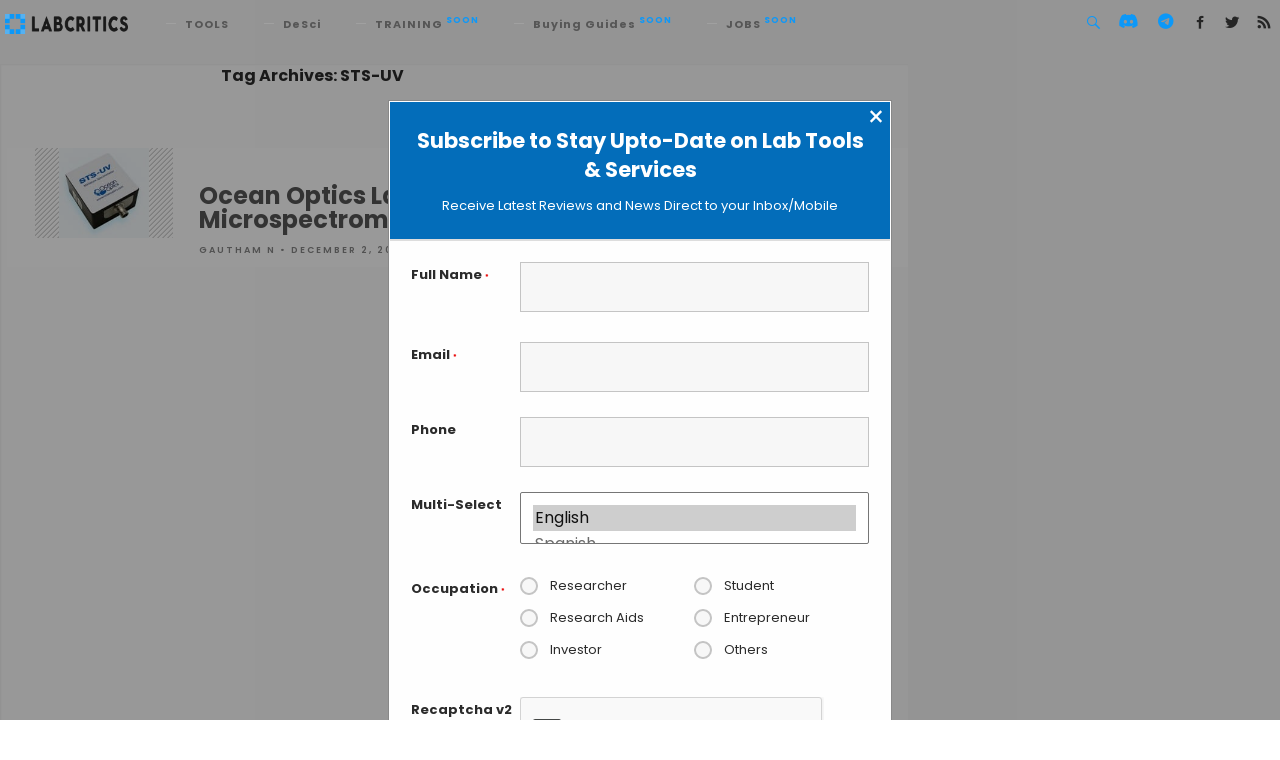

--- FILE ---
content_type: text/html; charset=utf-8
request_url: https://www.google.com/recaptcha/api2/anchor?ar=1&k=6Le15eMUAAAAAGVQxm-h18G9XL_dlYYdZl3afcjY&co=aHR0cHM6Ly9sYWJjcml0aWNzLmNvbTo0NDM.&hl=en&v=PoyoqOPhxBO7pBk68S4YbpHZ&theme=light&size=normal&anchor-ms=20000&execute-ms=30000&cb=mk1ctky4pnjj
body_size: 49340
content:
<!DOCTYPE HTML><html dir="ltr" lang="en"><head><meta http-equiv="Content-Type" content="text/html; charset=UTF-8">
<meta http-equiv="X-UA-Compatible" content="IE=edge">
<title>reCAPTCHA</title>
<style type="text/css">
/* cyrillic-ext */
@font-face {
  font-family: 'Roboto';
  font-style: normal;
  font-weight: 400;
  font-stretch: 100%;
  src: url(//fonts.gstatic.com/s/roboto/v48/KFO7CnqEu92Fr1ME7kSn66aGLdTylUAMa3GUBHMdazTgWw.woff2) format('woff2');
  unicode-range: U+0460-052F, U+1C80-1C8A, U+20B4, U+2DE0-2DFF, U+A640-A69F, U+FE2E-FE2F;
}
/* cyrillic */
@font-face {
  font-family: 'Roboto';
  font-style: normal;
  font-weight: 400;
  font-stretch: 100%;
  src: url(//fonts.gstatic.com/s/roboto/v48/KFO7CnqEu92Fr1ME7kSn66aGLdTylUAMa3iUBHMdazTgWw.woff2) format('woff2');
  unicode-range: U+0301, U+0400-045F, U+0490-0491, U+04B0-04B1, U+2116;
}
/* greek-ext */
@font-face {
  font-family: 'Roboto';
  font-style: normal;
  font-weight: 400;
  font-stretch: 100%;
  src: url(//fonts.gstatic.com/s/roboto/v48/KFO7CnqEu92Fr1ME7kSn66aGLdTylUAMa3CUBHMdazTgWw.woff2) format('woff2');
  unicode-range: U+1F00-1FFF;
}
/* greek */
@font-face {
  font-family: 'Roboto';
  font-style: normal;
  font-weight: 400;
  font-stretch: 100%;
  src: url(//fonts.gstatic.com/s/roboto/v48/KFO7CnqEu92Fr1ME7kSn66aGLdTylUAMa3-UBHMdazTgWw.woff2) format('woff2');
  unicode-range: U+0370-0377, U+037A-037F, U+0384-038A, U+038C, U+038E-03A1, U+03A3-03FF;
}
/* math */
@font-face {
  font-family: 'Roboto';
  font-style: normal;
  font-weight: 400;
  font-stretch: 100%;
  src: url(//fonts.gstatic.com/s/roboto/v48/KFO7CnqEu92Fr1ME7kSn66aGLdTylUAMawCUBHMdazTgWw.woff2) format('woff2');
  unicode-range: U+0302-0303, U+0305, U+0307-0308, U+0310, U+0312, U+0315, U+031A, U+0326-0327, U+032C, U+032F-0330, U+0332-0333, U+0338, U+033A, U+0346, U+034D, U+0391-03A1, U+03A3-03A9, U+03B1-03C9, U+03D1, U+03D5-03D6, U+03F0-03F1, U+03F4-03F5, U+2016-2017, U+2034-2038, U+203C, U+2040, U+2043, U+2047, U+2050, U+2057, U+205F, U+2070-2071, U+2074-208E, U+2090-209C, U+20D0-20DC, U+20E1, U+20E5-20EF, U+2100-2112, U+2114-2115, U+2117-2121, U+2123-214F, U+2190, U+2192, U+2194-21AE, U+21B0-21E5, U+21F1-21F2, U+21F4-2211, U+2213-2214, U+2216-22FF, U+2308-230B, U+2310, U+2319, U+231C-2321, U+2336-237A, U+237C, U+2395, U+239B-23B7, U+23D0, U+23DC-23E1, U+2474-2475, U+25AF, U+25B3, U+25B7, U+25BD, U+25C1, U+25CA, U+25CC, U+25FB, U+266D-266F, U+27C0-27FF, U+2900-2AFF, U+2B0E-2B11, U+2B30-2B4C, U+2BFE, U+3030, U+FF5B, U+FF5D, U+1D400-1D7FF, U+1EE00-1EEFF;
}
/* symbols */
@font-face {
  font-family: 'Roboto';
  font-style: normal;
  font-weight: 400;
  font-stretch: 100%;
  src: url(//fonts.gstatic.com/s/roboto/v48/KFO7CnqEu92Fr1ME7kSn66aGLdTylUAMaxKUBHMdazTgWw.woff2) format('woff2');
  unicode-range: U+0001-000C, U+000E-001F, U+007F-009F, U+20DD-20E0, U+20E2-20E4, U+2150-218F, U+2190, U+2192, U+2194-2199, U+21AF, U+21E6-21F0, U+21F3, U+2218-2219, U+2299, U+22C4-22C6, U+2300-243F, U+2440-244A, U+2460-24FF, U+25A0-27BF, U+2800-28FF, U+2921-2922, U+2981, U+29BF, U+29EB, U+2B00-2BFF, U+4DC0-4DFF, U+FFF9-FFFB, U+10140-1018E, U+10190-1019C, U+101A0, U+101D0-101FD, U+102E0-102FB, U+10E60-10E7E, U+1D2C0-1D2D3, U+1D2E0-1D37F, U+1F000-1F0FF, U+1F100-1F1AD, U+1F1E6-1F1FF, U+1F30D-1F30F, U+1F315, U+1F31C, U+1F31E, U+1F320-1F32C, U+1F336, U+1F378, U+1F37D, U+1F382, U+1F393-1F39F, U+1F3A7-1F3A8, U+1F3AC-1F3AF, U+1F3C2, U+1F3C4-1F3C6, U+1F3CA-1F3CE, U+1F3D4-1F3E0, U+1F3ED, U+1F3F1-1F3F3, U+1F3F5-1F3F7, U+1F408, U+1F415, U+1F41F, U+1F426, U+1F43F, U+1F441-1F442, U+1F444, U+1F446-1F449, U+1F44C-1F44E, U+1F453, U+1F46A, U+1F47D, U+1F4A3, U+1F4B0, U+1F4B3, U+1F4B9, U+1F4BB, U+1F4BF, U+1F4C8-1F4CB, U+1F4D6, U+1F4DA, U+1F4DF, U+1F4E3-1F4E6, U+1F4EA-1F4ED, U+1F4F7, U+1F4F9-1F4FB, U+1F4FD-1F4FE, U+1F503, U+1F507-1F50B, U+1F50D, U+1F512-1F513, U+1F53E-1F54A, U+1F54F-1F5FA, U+1F610, U+1F650-1F67F, U+1F687, U+1F68D, U+1F691, U+1F694, U+1F698, U+1F6AD, U+1F6B2, U+1F6B9-1F6BA, U+1F6BC, U+1F6C6-1F6CF, U+1F6D3-1F6D7, U+1F6E0-1F6EA, U+1F6F0-1F6F3, U+1F6F7-1F6FC, U+1F700-1F7FF, U+1F800-1F80B, U+1F810-1F847, U+1F850-1F859, U+1F860-1F887, U+1F890-1F8AD, U+1F8B0-1F8BB, U+1F8C0-1F8C1, U+1F900-1F90B, U+1F93B, U+1F946, U+1F984, U+1F996, U+1F9E9, U+1FA00-1FA6F, U+1FA70-1FA7C, U+1FA80-1FA89, U+1FA8F-1FAC6, U+1FACE-1FADC, U+1FADF-1FAE9, U+1FAF0-1FAF8, U+1FB00-1FBFF;
}
/* vietnamese */
@font-face {
  font-family: 'Roboto';
  font-style: normal;
  font-weight: 400;
  font-stretch: 100%;
  src: url(//fonts.gstatic.com/s/roboto/v48/KFO7CnqEu92Fr1ME7kSn66aGLdTylUAMa3OUBHMdazTgWw.woff2) format('woff2');
  unicode-range: U+0102-0103, U+0110-0111, U+0128-0129, U+0168-0169, U+01A0-01A1, U+01AF-01B0, U+0300-0301, U+0303-0304, U+0308-0309, U+0323, U+0329, U+1EA0-1EF9, U+20AB;
}
/* latin-ext */
@font-face {
  font-family: 'Roboto';
  font-style: normal;
  font-weight: 400;
  font-stretch: 100%;
  src: url(//fonts.gstatic.com/s/roboto/v48/KFO7CnqEu92Fr1ME7kSn66aGLdTylUAMa3KUBHMdazTgWw.woff2) format('woff2');
  unicode-range: U+0100-02BA, U+02BD-02C5, U+02C7-02CC, U+02CE-02D7, U+02DD-02FF, U+0304, U+0308, U+0329, U+1D00-1DBF, U+1E00-1E9F, U+1EF2-1EFF, U+2020, U+20A0-20AB, U+20AD-20C0, U+2113, U+2C60-2C7F, U+A720-A7FF;
}
/* latin */
@font-face {
  font-family: 'Roboto';
  font-style: normal;
  font-weight: 400;
  font-stretch: 100%;
  src: url(//fonts.gstatic.com/s/roboto/v48/KFO7CnqEu92Fr1ME7kSn66aGLdTylUAMa3yUBHMdazQ.woff2) format('woff2');
  unicode-range: U+0000-00FF, U+0131, U+0152-0153, U+02BB-02BC, U+02C6, U+02DA, U+02DC, U+0304, U+0308, U+0329, U+2000-206F, U+20AC, U+2122, U+2191, U+2193, U+2212, U+2215, U+FEFF, U+FFFD;
}
/* cyrillic-ext */
@font-face {
  font-family: 'Roboto';
  font-style: normal;
  font-weight: 500;
  font-stretch: 100%;
  src: url(//fonts.gstatic.com/s/roboto/v48/KFO7CnqEu92Fr1ME7kSn66aGLdTylUAMa3GUBHMdazTgWw.woff2) format('woff2');
  unicode-range: U+0460-052F, U+1C80-1C8A, U+20B4, U+2DE0-2DFF, U+A640-A69F, U+FE2E-FE2F;
}
/* cyrillic */
@font-face {
  font-family: 'Roboto';
  font-style: normal;
  font-weight: 500;
  font-stretch: 100%;
  src: url(//fonts.gstatic.com/s/roboto/v48/KFO7CnqEu92Fr1ME7kSn66aGLdTylUAMa3iUBHMdazTgWw.woff2) format('woff2');
  unicode-range: U+0301, U+0400-045F, U+0490-0491, U+04B0-04B1, U+2116;
}
/* greek-ext */
@font-face {
  font-family: 'Roboto';
  font-style: normal;
  font-weight: 500;
  font-stretch: 100%;
  src: url(//fonts.gstatic.com/s/roboto/v48/KFO7CnqEu92Fr1ME7kSn66aGLdTylUAMa3CUBHMdazTgWw.woff2) format('woff2');
  unicode-range: U+1F00-1FFF;
}
/* greek */
@font-face {
  font-family: 'Roboto';
  font-style: normal;
  font-weight: 500;
  font-stretch: 100%;
  src: url(//fonts.gstatic.com/s/roboto/v48/KFO7CnqEu92Fr1ME7kSn66aGLdTylUAMa3-UBHMdazTgWw.woff2) format('woff2');
  unicode-range: U+0370-0377, U+037A-037F, U+0384-038A, U+038C, U+038E-03A1, U+03A3-03FF;
}
/* math */
@font-face {
  font-family: 'Roboto';
  font-style: normal;
  font-weight: 500;
  font-stretch: 100%;
  src: url(//fonts.gstatic.com/s/roboto/v48/KFO7CnqEu92Fr1ME7kSn66aGLdTylUAMawCUBHMdazTgWw.woff2) format('woff2');
  unicode-range: U+0302-0303, U+0305, U+0307-0308, U+0310, U+0312, U+0315, U+031A, U+0326-0327, U+032C, U+032F-0330, U+0332-0333, U+0338, U+033A, U+0346, U+034D, U+0391-03A1, U+03A3-03A9, U+03B1-03C9, U+03D1, U+03D5-03D6, U+03F0-03F1, U+03F4-03F5, U+2016-2017, U+2034-2038, U+203C, U+2040, U+2043, U+2047, U+2050, U+2057, U+205F, U+2070-2071, U+2074-208E, U+2090-209C, U+20D0-20DC, U+20E1, U+20E5-20EF, U+2100-2112, U+2114-2115, U+2117-2121, U+2123-214F, U+2190, U+2192, U+2194-21AE, U+21B0-21E5, U+21F1-21F2, U+21F4-2211, U+2213-2214, U+2216-22FF, U+2308-230B, U+2310, U+2319, U+231C-2321, U+2336-237A, U+237C, U+2395, U+239B-23B7, U+23D0, U+23DC-23E1, U+2474-2475, U+25AF, U+25B3, U+25B7, U+25BD, U+25C1, U+25CA, U+25CC, U+25FB, U+266D-266F, U+27C0-27FF, U+2900-2AFF, U+2B0E-2B11, U+2B30-2B4C, U+2BFE, U+3030, U+FF5B, U+FF5D, U+1D400-1D7FF, U+1EE00-1EEFF;
}
/* symbols */
@font-face {
  font-family: 'Roboto';
  font-style: normal;
  font-weight: 500;
  font-stretch: 100%;
  src: url(//fonts.gstatic.com/s/roboto/v48/KFO7CnqEu92Fr1ME7kSn66aGLdTylUAMaxKUBHMdazTgWw.woff2) format('woff2');
  unicode-range: U+0001-000C, U+000E-001F, U+007F-009F, U+20DD-20E0, U+20E2-20E4, U+2150-218F, U+2190, U+2192, U+2194-2199, U+21AF, U+21E6-21F0, U+21F3, U+2218-2219, U+2299, U+22C4-22C6, U+2300-243F, U+2440-244A, U+2460-24FF, U+25A0-27BF, U+2800-28FF, U+2921-2922, U+2981, U+29BF, U+29EB, U+2B00-2BFF, U+4DC0-4DFF, U+FFF9-FFFB, U+10140-1018E, U+10190-1019C, U+101A0, U+101D0-101FD, U+102E0-102FB, U+10E60-10E7E, U+1D2C0-1D2D3, U+1D2E0-1D37F, U+1F000-1F0FF, U+1F100-1F1AD, U+1F1E6-1F1FF, U+1F30D-1F30F, U+1F315, U+1F31C, U+1F31E, U+1F320-1F32C, U+1F336, U+1F378, U+1F37D, U+1F382, U+1F393-1F39F, U+1F3A7-1F3A8, U+1F3AC-1F3AF, U+1F3C2, U+1F3C4-1F3C6, U+1F3CA-1F3CE, U+1F3D4-1F3E0, U+1F3ED, U+1F3F1-1F3F3, U+1F3F5-1F3F7, U+1F408, U+1F415, U+1F41F, U+1F426, U+1F43F, U+1F441-1F442, U+1F444, U+1F446-1F449, U+1F44C-1F44E, U+1F453, U+1F46A, U+1F47D, U+1F4A3, U+1F4B0, U+1F4B3, U+1F4B9, U+1F4BB, U+1F4BF, U+1F4C8-1F4CB, U+1F4D6, U+1F4DA, U+1F4DF, U+1F4E3-1F4E6, U+1F4EA-1F4ED, U+1F4F7, U+1F4F9-1F4FB, U+1F4FD-1F4FE, U+1F503, U+1F507-1F50B, U+1F50D, U+1F512-1F513, U+1F53E-1F54A, U+1F54F-1F5FA, U+1F610, U+1F650-1F67F, U+1F687, U+1F68D, U+1F691, U+1F694, U+1F698, U+1F6AD, U+1F6B2, U+1F6B9-1F6BA, U+1F6BC, U+1F6C6-1F6CF, U+1F6D3-1F6D7, U+1F6E0-1F6EA, U+1F6F0-1F6F3, U+1F6F7-1F6FC, U+1F700-1F7FF, U+1F800-1F80B, U+1F810-1F847, U+1F850-1F859, U+1F860-1F887, U+1F890-1F8AD, U+1F8B0-1F8BB, U+1F8C0-1F8C1, U+1F900-1F90B, U+1F93B, U+1F946, U+1F984, U+1F996, U+1F9E9, U+1FA00-1FA6F, U+1FA70-1FA7C, U+1FA80-1FA89, U+1FA8F-1FAC6, U+1FACE-1FADC, U+1FADF-1FAE9, U+1FAF0-1FAF8, U+1FB00-1FBFF;
}
/* vietnamese */
@font-face {
  font-family: 'Roboto';
  font-style: normal;
  font-weight: 500;
  font-stretch: 100%;
  src: url(//fonts.gstatic.com/s/roboto/v48/KFO7CnqEu92Fr1ME7kSn66aGLdTylUAMa3OUBHMdazTgWw.woff2) format('woff2');
  unicode-range: U+0102-0103, U+0110-0111, U+0128-0129, U+0168-0169, U+01A0-01A1, U+01AF-01B0, U+0300-0301, U+0303-0304, U+0308-0309, U+0323, U+0329, U+1EA0-1EF9, U+20AB;
}
/* latin-ext */
@font-face {
  font-family: 'Roboto';
  font-style: normal;
  font-weight: 500;
  font-stretch: 100%;
  src: url(//fonts.gstatic.com/s/roboto/v48/KFO7CnqEu92Fr1ME7kSn66aGLdTylUAMa3KUBHMdazTgWw.woff2) format('woff2');
  unicode-range: U+0100-02BA, U+02BD-02C5, U+02C7-02CC, U+02CE-02D7, U+02DD-02FF, U+0304, U+0308, U+0329, U+1D00-1DBF, U+1E00-1E9F, U+1EF2-1EFF, U+2020, U+20A0-20AB, U+20AD-20C0, U+2113, U+2C60-2C7F, U+A720-A7FF;
}
/* latin */
@font-face {
  font-family: 'Roboto';
  font-style: normal;
  font-weight: 500;
  font-stretch: 100%;
  src: url(//fonts.gstatic.com/s/roboto/v48/KFO7CnqEu92Fr1ME7kSn66aGLdTylUAMa3yUBHMdazQ.woff2) format('woff2');
  unicode-range: U+0000-00FF, U+0131, U+0152-0153, U+02BB-02BC, U+02C6, U+02DA, U+02DC, U+0304, U+0308, U+0329, U+2000-206F, U+20AC, U+2122, U+2191, U+2193, U+2212, U+2215, U+FEFF, U+FFFD;
}
/* cyrillic-ext */
@font-face {
  font-family: 'Roboto';
  font-style: normal;
  font-weight: 900;
  font-stretch: 100%;
  src: url(//fonts.gstatic.com/s/roboto/v48/KFO7CnqEu92Fr1ME7kSn66aGLdTylUAMa3GUBHMdazTgWw.woff2) format('woff2');
  unicode-range: U+0460-052F, U+1C80-1C8A, U+20B4, U+2DE0-2DFF, U+A640-A69F, U+FE2E-FE2F;
}
/* cyrillic */
@font-face {
  font-family: 'Roboto';
  font-style: normal;
  font-weight: 900;
  font-stretch: 100%;
  src: url(//fonts.gstatic.com/s/roboto/v48/KFO7CnqEu92Fr1ME7kSn66aGLdTylUAMa3iUBHMdazTgWw.woff2) format('woff2');
  unicode-range: U+0301, U+0400-045F, U+0490-0491, U+04B0-04B1, U+2116;
}
/* greek-ext */
@font-face {
  font-family: 'Roboto';
  font-style: normal;
  font-weight: 900;
  font-stretch: 100%;
  src: url(//fonts.gstatic.com/s/roboto/v48/KFO7CnqEu92Fr1ME7kSn66aGLdTylUAMa3CUBHMdazTgWw.woff2) format('woff2');
  unicode-range: U+1F00-1FFF;
}
/* greek */
@font-face {
  font-family: 'Roboto';
  font-style: normal;
  font-weight: 900;
  font-stretch: 100%;
  src: url(//fonts.gstatic.com/s/roboto/v48/KFO7CnqEu92Fr1ME7kSn66aGLdTylUAMa3-UBHMdazTgWw.woff2) format('woff2');
  unicode-range: U+0370-0377, U+037A-037F, U+0384-038A, U+038C, U+038E-03A1, U+03A3-03FF;
}
/* math */
@font-face {
  font-family: 'Roboto';
  font-style: normal;
  font-weight: 900;
  font-stretch: 100%;
  src: url(//fonts.gstatic.com/s/roboto/v48/KFO7CnqEu92Fr1ME7kSn66aGLdTylUAMawCUBHMdazTgWw.woff2) format('woff2');
  unicode-range: U+0302-0303, U+0305, U+0307-0308, U+0310, U+0312, U+0315, U+031A, U+0326-0327, U+032C, U+032F-0330, U+0332-0333, U+0338, U+033A, U+0346, U+034D, U+0391-03A1, U+03A3-03A9, U+03B1-03C9, U+03D1, U+03D5-03D6, U+03F0-03F1, U+03F4-03F5, U+2016-2017, U+2034-2038, U+203C, U+2040, U+2043, U+2047, U+2050, U+2057, U+205F, U+2070-2071, U+2074-208E, U+2090-209C, U+20D0-20DC, U+20E1, U+20E5-20EF, U+2100-2112, U+2114-2115, U+2117-2121, U+2123-214F, U+2190, U+2192, U+2194-21AE, U+21B0-21E5, U+21F1-21F2, U+21F4-2211, U+2213-2214, U+2216-22FF, U+2308-230B, U+2310, U+2319, U+231C-2321, U+2336-237A, U+237C, U+2395, U+239B-23B7, U+23D0, U+23DC-23E1, U+2474-2475, U+25AF, U+25B3, U+25B7, U+25BD, U+25C1, U+25CA, U+25CC, U+25FB, U+266D-266F, U+27C0-27FF, U+2900-2AFF, U+2B0E-2B11, U+2B30-2B4C, U+2BFE, U+3030, U+FF5B, U+FF5D, U+1D400-1D7FF, U+1EE00-1EEFF;
}
/* symbols */
@font-face {
  font-family: 'Roboto';
  font-style: normal;
  font-weight: 900;
  font-stretch: 100%;
  src: url(//fonts.gstatic.com/s/roboto/v48/KFO7CnqEu92Fr1ME7kSn66aGLdTylUAMaxKUBHMdazTgWw.woff2) format('woff2');
  unicode-range: U+0001-000C, U+000E-001F, U+007F-009F, U+20DD-20E0, U+20E2-20E4, U+2150-218F, U+2190, U+2192, U+2194-2199, U+21AF, U+21E6-21F0, U+21F3, U+2218-2219, U+2299, U+22C4-22C6, U+2300-243F, U+2440-244A, U+2460-24FF, U+25A0-27BF, U+2800-28FF, U+2921-2922, U+2981, U+29BF, U+29EB, U+2B00-2BFF, U+4DC0-4DFF, U+FFF9-FFFB, U+10140-1018E, U+10190-1019C, U+101A0, U+101D0-101FD, U+102E0-102FB, U+10E60-10E7E, U+1D2C0-1D2D3, U+1D2E0-1D37F, U+1F000-1F0FF, U+1F100-1F1AD, U+1F1E6-1F1FF, U+1F30D-1F30F, U+1F315, U+1F31C, U+1F31E, U+1F320-1F32C, U+1F336, U+1F378, U+1F37D, U+1F382, U+1F393-1F39F, U+1F3A7-1F3A8, U+1F3AC-1F3AF, U+1F3C2, U+1F3C4-1F3C6, U+1F3CA-1F3CE, U+1F3D4-1F3E0, U+1F3ED, U+1F3F1-1F3F3, U+1F3F5-1F3F7, U+1F408, U+1F415, U+1F41F, U+1F426, U+1F43F, U+1F441-1F442, U+1F444, U+1F446-1F449, U+1F44C-1F44E, U+1F453, U+1F46A, U+1F47D, U+1F4A3, U+1F4B0, U+1F4B3, U+1F4B9, U+1F4BB, U+1F4BF, U+1F4C8-1F4CB, U+1F4D6, U+1F4DA, U+1F4DF, U+1F4E3-1F4E6, U+1F4EA-1F4ED, U+1F4F7, U+1F4F9-1F4FB, U+1F4FD-1F4FE, U+1F503, U+1F507-1F50B, U+1F50D, U+1F512-1F513, U+1F53E-1F54A, U+1F54F-1F5FA, U+1F610, U+1F650-1F67F, U+1F687, U+1F68D, U+1F691, U+1F694, U+1F698, U+1F6AD, U+1F6B2, U+1F6B9-1F6BA, U+1F6BC, U+1F6C6-1F6CF, U+1F6D3-1F6D7, U+1F6E0-1F6EA, U+1F6F0-1F6F3, U+1F6F7-1F6FC, U+1F700-1F7FF, U+1F800-1F80B, U+1F810-1F847, U+1F850-1F859, U+1F860-1F887, U+1F890-1F8AD, U+1F8B0-1F8BB, U+1F8C0-1F8C1, U+1F900-1F90B, U+1F93B, U+1F946, U+1F984, U+1F996, U+1F9E9, U+1FA00-1FA6F, U+1FA70-1FA7C, U+1FA80-1FA89, U+1FA8F-1FAC6, U+1FACE-1FADC, U+1FADF-1FAE9, U+1FAF0-1FAF8, U+1FB00-1FBFF;
}
/* vietnamese */
@font-face {
  font-family: 'Roboto';
  font-style: normal;
  font-weight: 900;
  font-stretch: 100%;
  src: url(//fonts.gstatic.com/s/roboto/v48/KFO7CnqEu92Fr1ME7kSn66aGLdTylUAMa3OUBHMdazTgWw.woff2) format('woff2');
  unicode-range: U+0102-0103, U+0110-0111, U+0128-0129, U+0168-0169, U+01A0-01A1, U+01AF-01B0, U+0300-0301, U+0303-0304, U+0308-0309, U+0323, U+0329, U+1EA0-1EF9, U+20AB;
}
/* latin-ext */
@font-face {
  font-family: 'Roboto';
  font-style: normal;
  font-weight: 900;
  font-stretch: 100%;
  src: url(//fonts.gstatic.com/s/roboto/v48/KFO7CnqEu92Fr1ME7kSn66aGLdTylUAMa3KUBHMdazTgWw.woff2) format('woff2');
  unicode-range: U+0100-02BA, U+02BD-02C5, U+02C7-02CC, U+02CE-02D7, U+02DD-02FF, U+0304, U+0308, U+0329, U+1D00-1DBF, U+1E00-1E9F, U+1EF2-1EFF, U+2020, U+20A0-20AB, U+20AD-20C0, U+2113, U+2C60-2C7F, U+A720-A7FF;
}
/* latin */
@font-face {
  font-family: 'Roboto';
  font-style: normal;
  font-weight: 900;
  font-stretch: 100%;
  src: url(//fonts.gstatic.com/s/roboto/v48/KFO7CnqEu92Fr1ME7kSn66aGLdTylUAMa3yUBHMdazQ.woff2) format('woff2');
  unicode-range: U+0000-00FF, U+0131, U+0152-0153, U+02BB-02BC, U+02C6, U+02DA, U+02DC, U+0304, U+0308, U+0329, U+2000-206F, U+20AC, U+2122, U+2191, U+2193, U+2212, U+2215, U+FEFF, U+FFFD;
}

</style>
<link rel="stylesheet" type="text/css" href="https://www.gstatic.com/recaptcha/releases/PoyoqOPhxBO7pBk68S4YbpHZ/styles__ltr.css">
<script nonce="FSyXbEDGFTnPklLnqqQBjw" type="text/javascript">window['__recaptcha_api'] = 'https://www.google.com/recaptcha/api2/';</script>
<script type="text/javascript" src="https://www.gstatic.com/recaptcha/releases/PoyoqOPhxBO7pBk68S4YbpHZ/recaptcha__en.js" nonce="FSyXbEDGFTnPklLnqqQBjw">
      
    </script></head>
<body><div id="rc-anchor-alert" class="rc-anchor-alert"></div>
<input type="hidden" id="recaptcha-token" value="[base64]">
<script type="text/javascript" nonce="FSyXbEDGFTnPklLnqqQBjw">
      recaptcha.anchor.Main.init("[\x22ainput\x22,[\x22bgdata\x22,\x22\x22,\[base64]/[base64]/[base64]/bmV3IHJbeF0oY1swXSk6RT09Mj9uZXcgclt4XShjWzBdLGNbMV0pOkU9PTM/bmV3IHJbeF0oY1swXSxjWzFdLGNbMl0pOkU9PTQ/[base64]/[base64]/[base64]/[base64]/[base64]/[base64]/[base64]/[base64]\x22,\[base64]\x22,\x22wqlMwr1mwoFkw4R5IcKnJRvCtMOMw7zCucKHWHhHwoRTWDtSw5vDvnPCuEIrTsOrCkPDqkrDt8KKwp7DjRgTw4DCrMKzw68kX8KVwr/[base64]/wqhHwp3ClcOYBcKIwojChSA8Bx5tRsKGwrNSThMEwphVVMKvw7HCsMOLMxXDncOlcsKKU8KiGVUgwrPCg8KuekTCm8KTImfCjMKib8Kkwpo8aBzCrsK5wobDqMOORsK/w64Yw453OSMON2VLw7jCq8ODeUJNEcOkw47ClsOJwpp7wonDgnRzMcKMw6Z/IT7CiMKtw7XDpl/DpgnDvsKWw6dfbDdpw4Ugw73DjcK2w59hwozDgRw7wozCjsOaHkd5wqh5w7cNw4c4wr8hE8OFw41qZ0QnFWjCi1YUIUk4wp7CskFmBkjDuwjDq8KDOMO2QXPCr3p/[base64]/VDJXwr7CglMxb8OjAB1kw5FuwoXCt3rCpUzDolLCosO5wqYKw6lfwofCjsO7ScOZUCTCs8Kuwqgfw4xow4NLw6tvw6A0wpB1w7A9IVRjw7koDnsKUzrClXo7w7nDrcKnw6zCkMKkVMOUOcOww7NBwqJza2TCrhILPE4RwpbDswEdw7zDmcKXw7IuVytxwo7CucKZZm/Ci8KWLcKnIgfDvHcYBhrDncO7SUFgbMKNCHPDo8KWEMKTdSjDiHYaw5/Dl8O7EcO0wqrDlAbCv8KQVkfCrFlHw7dCwplYwot/WcOSC2EJTjY7w4gcJjvDj8KAT8OWwoHDgsK7wqNsBSPDpGzDv1dBbBXDo8OwNsKywqcSesKuPcK8f8KGwpMkRzkbew3Ck8KRw4kkwqXCkcK1woIxwqVaw5RbEsKUw7cgVcKGw7QlCVzDowdADTbCq1XCtT48w7/CnzrDlsKaw7fCpiUeQcKqSGMbSsOmVcOowpnDksOTw78Ew77CusOaRlPDkkBvwpzDh1dpYcK2wqRYwrrCuSrCuURVeBMnw7bDosOQw4dmwrQkw4nDjMKWCjbDosKEwoAlwp0mLMOBYy/DrsKgwpLCgsOuwo3DnkoNw73DrzUawrA8diTCjcOXNiBmUAgpO8OJYcOUMmxSHcK2w5bDl2ZMwoV4LlnDiVZCw4zChFTDucObCDZ1w4vCqU9Iw6TCqiB9T1LDqjHCsjzCmMObwprDv8OXIFzClCrDhMOqKBlowozCoV9SwpEMFsKGDMOFbC1Qwr1uR8KdKUQ/woopwp/DjsKGRcOQSzHCiTzCiX3DhkLDpMOmw7XDisOKwrlMN8OgASBdQQwlND/CvHnDmjHCiVDDv28EHsKkBMOAwqrCsxLDlUrDv8KrFTXDoMKTD8O9w4XDmsK0XMOMEsKowphAYmIew6LDmlXCncKXw5vClxXClnbDkR9bw6PCkMOFwo8ufcK4w5/ChQPDssO/CCrDn8O9wpR7UhZeEMO0OGhew6Z+fMOQwqXCjsK6C8Kmw7jDgMKNwobDmDdiwohuwq4Cw7HCksOMdF7CsmDCicKCSx8Uwq9HwodmBsK6ay8hwovCksKYw4MmGzAVa8KSacKLVMKgZhobw7Jcw4sAOcO3YcO5PsOeScOgw5xDw6rChMKFw5HCgFoHFMO/w7IVwqTCpMKdwqomwooWdVtbE8OowrcdwqwcRizCqV/DnMOqOgfDtsOGwq3CljHDhC0JJDYbIRTChGzCnMKweyhmwoLDusK7czgjH8ObclwWwpJPw452HcOlw5LChjQFw5I/I3fDtibDncO/w6oJJcOjSsOAwpE1RBPDmMKtwozDjMK3w4bCn8K2YxrClcKCB8KBwpYHdHdLKU7CpsKWw6nDlMKnwp/DlHFTDn8TZ1TCnMKZacOvTsOiw5jDvsOBwoxfb8KBWMOcw6TCmcKWwpbCj3kKYMKuSTACI8Osw4UQT8OAc8KJw7jDrsKOQRcqLWDCvsKySMKiNRQoEV/Ch8O7LV4KNmUKw55fw6M7WMKMwqpFwrjDig17N1HCpMKWwoYDwpELeREewpTCscKjFsKtCTDCqMOmwovCn8K8w7zCm8K0wq/[base64]/[base64]/Cv33CvQXCncKTBybChAfDm8O7KWTDlsOSw4/Cp318KMOdRC/DpcORT8OXW8Kaw6kywqdzwqnCj8K3wqTCmcK0woV/w4nCscO0w6zDi1PDiwRYGhwRb2tpwpd4BcOZw7x6wr7DpCcWM1zDkGMGw4tEwqRjw5HChi3Cly5Fw6rCuUUUwrjDsRzDvXpBwqZ4w6VYw5EdalzCl8KlZsOIw4bCqsOJwqBzwq9qSjQHFxRUW3fCjxEeO8Otw6vCkCsDHx/DugIOQsK1w4DDqcKXSMOyw4BSw7cKwpvCpABNwppWKzwyUzt8a8OfTsOwwoxyw7bDo8Kiwo5pI8KYwqVpF8O4wrQrAX1fwr5Cw67DvsOeIMOsw63Dv8Opw7/[base64]/CqsOsZkpcw5LDsMK5MXPDmcKKw6jCoDDDmMKKwpo7EsKVw5BldgTDt8KLwrPCjjjCmQrDtsOSJlnCrsOcU1TDicKRw6hmwr/[base64]/[base64]/DmsK2wpzDhUg7H8OlP24BEsOoEibCosOiY8OERsKrJ3LCrCTCqcKgTXsSYwR/woAGThQ0w67Cnj3DpB3DoyfDgQNQHsKfODJ0wp9CwofDn8KYw7DDrsKJUTJLw7jDkyh2w7VVTTtTDwvCpiHCkmTCocO3w7Jlw7LDhMO1w4RsJQ86bMOuw7nCkgvDsTvCpcOCFcObwpbDkHvDpsOjCcK4wp8nBER5X8OFw64PCVXDscK/UcOaw5LCo2IvW33Dshskw7hMw7nDrBDCpCkZwr7DicKHw4kAwpXCsEkFAsObX0Q/wrlfGcO8WAPCnsOMTBrDvkEdwrJ+SsKJOsOxw6NAe8KBTAjDiVdxwpoRwrZsegBKXsKfTsKHwpttPsKfT8OLRkcnwojDqB3CicK3wrtWaEcHb1Uzw6fDk8Kyw6/CvMOrc1zDgXxfeMKXw48JYcOEw63ChxUFw5LCj8KmAwt2wq0/dcO4N8KVwoRfL0zDsj5NRcOtRijCm8K0CMKva3fDu13DksOAd1AJw4l7wpnChivDgjTCoirDn8O7w5HCssKSEMOkw7FeJcOYw6A4wpNgbsOFMS/DjgguwoPDoMKGw5TDsGbCm1XCkRVYFcOofsKBPw3DiMOww4hqw6x4VjHCjQDCtsKowrbCt8KXwqbDrMOCwo3CrWnCjhohMAHCkgdFw6TDgsO/IF0QI1F9wp/CjMKaw78rUMKvcMOrDHxHw5HDrMOLwp/CgsKhRS7CncKXw4dvw6XChUI7JcKxw45XLUPDmMODFcOBHFbCuGUDFBlLZMOAYMKEwqxbKsORwojDgD9gw4PCkMO2w5zDmcKmwpHCk8KXYsK1dMOVw4twV8KEw79yIMKhw4/CoMKTOcOnwrIfI8KRwqNgwpzCqcKNNMONGnvDtAULQsKww5oNwoxew51ywq5YwoXCkQ5YBcKMDMOkw5oowrLDpcKIP8KsQ33DqcKTw5XDhcKwwrk/[base64]/CqMOwwq/Dj8Ocw5zDqMKdPzDCicKJVBATBsOwB8KaLzPCt8Kzw6lJw7vCq8OowrLCiRF5U8OQFcOkw6nDsMO+GSfCliVyw5fDhMK9wqzDusKswocVw5wFw6fDkcOPw6TCkMOfBMKsSB/[base64]/[base64]/Dh3hRJRLDqsODwqbDucOFwq3CoDPCvsK8BifCpsK3wrI1w7DDn2R1wpgwJcKaI8KmwojDo8O/YUN+wqjDkhQ9YSRjY8KSwpkXbcOYwrXCvlTDhSVxecOXRS/CvsOxwo/CtsK/wr/Dr0NxUz0BfQ9SHsKdw5ZXRX/DjcOCLsKGeWXCgh7CpDHCpcOVw5jCnwTDhMKzwpbCqMORMMOIDMOrMxHCmG4idcKrw47Di8K0wqbDh8KDw48pwqByw5jDtsK+Q8KnwrTCnU3ClMKcUnvDpsORwrQzJwrCicKEM8ONKsOEw5/Ch8KbPRPCn1rDoMKKw7YlwpRvw6x5fGAmIx95wrfCrwLDkidXQDhsw4ArOygYGcKnG3FKwqwICy4awooIacObXsOafzfDpnrDksKBw43Cq0nDu8OPPg0lFTbDjMKxwrTDmsO7HsOFCsKPw7bCl2DCucKcHnbDu8O/XsKtw7nDlMOXWF/[base64]/w4PDicOrc0zDv8K5X0fCtHTCt8OrC8OFw6rCpX4Wwq7Cq8Oow43DkMKUwprChhsfIcO/Znhyw7TCqsKXwo3DqMOuwqbCqsKVwpcDw4RZV8KUw5DCozslfWs6w6EzccKwwrLCp8Kpw5N3wpnCm8OPV8OOwqTCscO8eX/CgMKowoo4w4wUw7hDXFoWwrZLHy8wKsKdRGnDhnYKK1FSw57DrsORU8OaB8Odw7M+wpVDw6TCnsOnwoPClcKEdCvDvlnCrjAIXk/[base64]/CusK+HMOUJMOtSDYrFR4zFizCjWrDiMOqw4HCjcKXwpVuw7rDnEfDuirClyTCgMOOw6rCucO6wrcQwpYjJCRxT1VJw7jDiE/Dp3DDkyTCo8KvNyF6RG1LwoNQwqcJD8Oew7ZIc0rCv8KUw6HCl8KxasOwQsKCw5fCtcK0w4XDjD/CisOCw5HDkMKDJGIrw5TCisOdwqHDugRJw67DpcK3w7XCog0Ew6s3GMKJfGHCusKfw6EKfcOJGwTDvG9yCGhXQMOXw4EZCFDDgWjChn5lMVNqUz/[base64]/CqcOGQMOow5DDpsOLwqhMNsO6w7DCtcKuW8OnAUbDmMKsw7TCqCbDgkjCi8Khwr7CncOXcsOywqjCrMKKXHjCrGfDmSfDqcOzwpoEwrHDlC4Ew7xTwrUWO8OYwpXCpi/DisKRMcKkayNUMMK0GxfCvsOeFn9HIcKYCcKfw7MbwprCvyI/PsOzwqZpYxnDv8O8w7LDnsK5w6dcw6rChx8uWcOmw4Myeg/[base64]/CtWjCnsOMB8OPw4xYwoJlw7VgC3fClnsqB2xbInfCmRrCocOJwoI8w5zCkMKUQsKLw5o1w5PDm3rDgSjDphNZHV5nG8O+GXY4w7LDrA8sIsKXw4hSQxvDuFURwpUUw4hlcBTDpRVxw77DosK/w4F8O8KowpwSSBXDpxJxG2hCwpjCpMKJYF46wo/Dr8KIwoLDuMOdJcKswrjDvcOCw54gw47Ci8Oswp5owovCtsOswqLDsxJBw7TCoRfDm8OTOXXCqx7DrwjClxloDsKrIXvDsBNiw69bw5pxwqnDq30ewrxPw7bDpsKzw4UYwprDr8K/[base64]/XsOwQkDDk2EAQCEXO8Onw58Yw7XDoggCQnpJFcORwoZ+Q0FuFyh/w7lmw5U2Bn0EFMOzwp0IwqtsQHh6K1dYNxnCgMOQPVUOwrPCssKNMMKHTHTDgB/[base64]/Dl8KKwqvCsMK4wo9EZsOowqLDm3c4IgbDmD0Qw6dqwoA2wr7DkXXCvcO8wp7DtHVlw7nCvsOrLD/CjMOWw5NBwq/[base64]/Cj8KZFHVSw6IJfWJcw5h5UzNlC8Kow6TCiCkwK8OYTsOwIMKaw65UwrDDhi9MwpjDsMOWb8OVE8K7GcO/[base64]/[base64]/DoF8EwpJ9T8KDOcKpNUDDu8KwwpJZw7V+ahbCnmXCssO/Hkx4QidjDg7Cg8Kjwo56w7HCssODw58dLwFwFH0eIMOgJ8O9wp5SWcKwwr4lwol6w6nDiyrDkBPCq8KkWT45w4PDs3QLwoHDu8OAw7A6w4gCSsKAw7l0AMKyw5JHw5/[base64]/[base64]/wr3CiMK1ccO+fkk5wrEaBg0ObcOKXgMRZ8OuIMKmw6DDu8KNUEDCrcKiXy90UnR6wq/CmirDoWHDuVAHTMK0YAXCuGxCQcKJOMOJJ8Oqw43DhsK3KncNw4bCuMOLw4shRhB1cjXChXhFw7/ChMKne1HCj3VtPDjDngvDp8KtPlNiFlrDvEJ0wrYiwqfChsKHwr3DoHvDrsKmMMKkw7LCmV58wqjCim3Cunt8SgrCojZ3w7AeEsOUwr4dw7pawp4bw7YAw69WPMKrw48uw7TDnGYfVRvDiMKrHsOnM8OZw6MZOsO+RQTCiWAbwp/[base64]/DmMKdw5fChw4ZRMKfHMKaw4A6BSvDj8OFwoQzC8KVdMOHOVfDrMKHw65oMGxmWXfCrDDDqMK2GifDuERcw4LCjSbDvTrDpcKTUWfDiGHCncOEZm0+wpA9w5M7Q8OSRHsQw6LDvVfCqMKcO3/[base64]/Ci3jDtjEwwrghMMO5wrTCisOgw4fCrcOwEX7CkQAUwrnDu8OxL8K2w5Upw4LCnFvDpXvCnkXCiAQYWMOCfi3DvwFXwo/DjlI0wp1iw6UUbF7DjsOeUcKubcKpC8OPesKEMcO5Gn96HsKsbcK0d3lGw5TClC3CkSrCnz/CiRPDr2ttwqUzIMOdE3Qjw5vCvgp9EBnCqkEfw7XDkm/ClMOow6bCvUwTw5LCugEbwrDCosOgwoTDoMKeNG3CrcKnNzsnwoQqwq1Pwq7DoGrCiQzDi1dxX8K/w7YNaMKNwq5wXFjDiMO8DwxjDsKGw4zDtAXCkSkRAkh1w4zCvcOTcsKdw4R4wooFwpAvw5o/e8K6w6PDq8KqGiHDsMOEwpjCm8OiAnDCscKKwqfCvU/Dl0fDk8OWbyEIScK/[base64]/DiQINw48qKWbCh346w5rDlgDCgUPDl8KnHTTDjcOzw7vDtcObwr1wWAIiw4c+OsKqRcOhAXHCmsK8wpjCqcOhYsOFwrUhIMOywoLCosKHw79uBcOVQMKYTDnCtsOIwroTwo5TwpnDiWPCv8Oqw5bCjFbDksKWwofDgsK/MsKhTlRXw5DCqRQ6XsOewpXCjcKlw6vCqsKhdcKFw5HDlsKQIsOJwo/DscKewpPDoykXLw0Fw5TCoBfCsEdzw7ANO2tCwosGQMOlwp4XwrnDsMOFLcKdC1tpOCDCqcO2ciNxW8O3wqAgIsKNw6bDh2xmLsKgAcKOw5rCjQnCv8OOw6pYWsOnw6TDj1F7wqLCqMK1wooaOXheTsO/LgXDllEwwp0pw4nCrmrCoi/Do8Oiw60pwrPCvEzCoMKXw7nCui7Dh8KzT8Oaw44tcUHCqMKxFjh1wqZFw4zDn8Kiw6HDtMKrccKswoB3WBDDvMOIWcKYa8OaTMOVwpDDg3fCp8Khw6rCr3VJNUEuw65JVSvCt8KyK1FSRiJGw4JHw6nCqMO/IjvChcOfOl/[base64]/KgzDvAkEFcO8woLCvxE9w4bDtMKUwp4gNcKSw77Dh8OaDcOuw5fCgzrDnT46dMKOwpchw4F7FsO/wpFVQMKQw6DCllUMHjzDjB89cVtOw6XCiXnCjMKew4DDm1AOJsKvPV3CvWzCiFXCkgvDpUrDq8KiwqzDtjRVwrQULsOywr/Cj37Cp8O/[base64]/CsyMGNV3CmcOUw6dBalxMwoFadE9Tcjtlw5olwosuwrNZwojDv1XCl0fCsTjDuGHDmBY/[base64]/ClcK1KUHCu8KfwqAmw4fCmsOfw4PCqnzDkMKawqvDpRLCs8KXw6rDvHXDocKaRhfCtsK6w57DsT/DshfDqUIDw6h4HMO+UsOtw63CrEfCj8O1w5V7XMK2wpbCscKPCUgrwoTDslHDrcKrwrpRwowaI8K5AMKnJsO/Wj8XwqRKDcKEwo3CpHPCujptwobDqsKLCMO8w4cMfMKtdBImwrdvwrw7bMKNPcKQZMKCd29/wpvCnMOcI1I8PVRYPH1ZTUbDsX4eLsOuXMO5wonDtcKFbjxARMKnN3MiU8K3w5jDrztkw5NRcBjDoRRVai/CmMOfwpzDocK1IxHCpHJBFwnDmWPDq8KBLGDCmkg6wrrCnMK0w5HDgyLDvEpqw6vDtcO8w6UVw5DCnMK5UcOyFsKNw6LCqcObUxwIF0/[base64]/DsHgiAx18w4bDgMOGFcKwFG7Dh8OEw5xJw67DhsOaDcOjwrc8w5JNPEo8w5BLGHzDuCjCtAfDlmvCrhXCg0lCw5TDvD/DqsO9w6TCvyrCg8OqcxpZwqJqw5MMwojDisKxdXJMwoEnwrpGacKrW8OveMOfXG5LfcK0MDPDisOWQcKKVzNdw5XDrMO0w4DCucKAQ2Uew744Nl/DjGPDs8OJL8OowrLDlx/DkcOOwq9aw5EWwoRmwqVMwqrCpgpkw48yUSU+wrrDpMKmw7HCmcKPwoLCmcKmw58fYUh6U8OPw5MGYEdYNxZ4NXLDuMKtwoEfJcK5w68IdcOee3zCkBLDl8KowqPDtX4nw6HCoSFmGcOTw7nCkkc/OcOMf0vDmMK4w5/[base64]/DgkocwqrCllFDwo87w6k+w4HDhMK/wr7DmHHCgUjDhMKYBj/[base64]/DoHnCmF7CokUaw5bCqn8hwqbCqwUlEzHDgcO6w78Mw4xtBRnCjklHwpvCqUU+GDzDpMOHw6bDkzZOYsKkw5wYw4PDhsKIwoHDosOwIcKDwpAjDsOuecKHaMODHXQFwq/CgcKHHcKxZEUbJsO+Fy/DhMK8w4ghBmTDlXnCnSfCo8OYw5bDtCTCpyzCqcORwoQOw7VDwpEJwqrCpsKBwp/[base64]/JsKdwojCohbDicO/woI6DQ/CmDrCgsOlwrxGC1ZYwrQiU0bCvRbCvsOPeAk7woDDgjgtcV8sa2QFWR7DhSBlwo4tw5kYJMKww71eScOvAcKJwotjw4sJfQxmw7rCr01gw5NXNcOCw54nwojDnErCpTAFfcO7w5tNwrxWZ8K4wqLDjSvDgxPDrsKHw6DDtmNAbCkGwofDkAVxw5fCrBnCiHfCi0g/wohbfsKkw7IKwrF/[base64]/b1xzH1BjdMK+w4TDssKMc0jCkFHCksOkw7lTwqbChcKDKR3Cl1J6UcOjC8OoKDTDliQBNMOpLEnCq3PDsw9awppAI0/CsBM7w5MrQnrDrUDDt8K4dDjDhkzDsk7Dj8OpI3ItTWw3wpMXwpc1wqogcisMw4/ClMKbw4XDhiAlwrIcwqnDvsO1wrchw4HDm8KMZ3s4w4VRbisBwozDkX45acO8w7PDvVlTYBLDskJ1woLCqkJ/wqnCvMOyInFCYxjCkWDCny9KSylLwoNnwr49OMO9w6LCt8K8bmUIwqtGfCfDjMOMw68ywrhwwrXCiWvCjMKvEQPDtWNyTMOHOzPDnjU/XsKrw7NEOHtqfsOcw6ZSDMKpF8OHIlxyDXTCocOXb8OtNUnDqcO6Mi7DggrCrmscw6rDnTo+csOUw57DkCU/KAsew4/[base64]/DlsK/ehNNw6d3R8KAG2/[base64]/fcONQiDCoMKIL1IuwrdVfg48TFXCmsK7wqkHW1JFTMOwwqrCk1jDtcKDw6FPw7JFwqnDjMKxDl8XR8OGDi/CjRTDtMORw65QFH7CscKTVGnCvMKhw6YXw519wp5DWnLDqcOuGcKTQMOhZH5Dw6jCsFdiDR7CnlRANsKLJS9ZwqvChMKwBGTDpcKkHMKNw6/CusOoMMOgw60cwq7Dr8KxD8O2w5bCtMKwZ8K+B3zDjCPClToGTcO5w53Cs8Olw7Fyw4EGM8K4w4dhNhLDoRtME8O/BcKTfU0Sw7hHRsOsGMKTwqbCisOcwrd2ZnnCnMOJwrvCpDnDuS/DkcOEMcK9woTDpF3DiDPDkXPCpXwQw6sQVsOaw6LCt8Oiw4p+w57DjcK6Q1F0w4RPLMO4IFgEwp8AwqPCo2lvcVXCjyTCisKOwrpTR8O8wpAYw5IMw5rDsMKDKld3wqnCqCg2XcKtH8KILcOuw5/Cq3ICbMKWwpDCrsK0Pl56w4HDp8O8w4Z2ZcOAwpLCuwEJMmPDtRvCssOMw7puwpXDmsKXwrLCgCvDthnDpgbDsMOmw7Ruw6xLB8KewrBgFwYzIMOjLTIxesKhwqp2wqrChzfDryjDil3DvMO2wpjDv2PCrMK/w7vDl3XDtsOdw57CgxA1w483wr5Ew7gTKSlWR8KAw70pw6fDkMOow6rCtsK1ZR7DkMKXZlVrA8KVbMKHdcKQw5VLC8KxwpYWPwzDuMKLwp/CvFRQwobDknDDhAjDvG9KPWx0w7HCvlPCncOZf8OLwrErNsKIC8KKwpPCvkNOSEoVWcKmw7cvw6RQw6sIwp/DkkbCgcKxw54kw7PCtn4+w69DbsOOMWbCosKTw5XCnS7Dk8KgwrzCmR51wp9swosywr9pw4xaMsKaKEnDuRfCrMOZPiHCpMK9wr3CucOtFRVaw47DqgJkawLDu0LDm3ALwoZBwojDusOtOW0dwoYPO8OVR1HDsCtxf8Kww7LDhnbCjsKSwq8pYVHCpnx/OF/CkVxjw5vCiUspw4zCi8KSHk3Cm8ODwqbDvxEpUkEUw4ZSBmLCnmotwrvDlsK/wo7DuBXCr8KbM2PCiFzCvW1jUCQzw7cwbcOIAMK7w4PDtSHDnnPDk3FgVikEwqcKBcK3wrtHw6g4E1tPaMOJIFnDoMOtVVBbwq7DnkjDo0bDnx3DkEJxako7w5dywrzDvl7CrF/DpMOLwqRNwpXCs3t3S0pYw5zCuEMUUTB6JyjCisOYw5MRwoIKw4kLbcOXLMKjw5hdwos0YWzDu8Otw5VOw7/CghAgwp0mdcK9w4DDnsKpaMK6KXjDicKiw7jDiglpe2k1wrMDGcKdI8KdfT3CoMONw43DsMOBLsOBAmd9BWlOwrTCpQAxwpzDqxvCoAouwqTCqsOKw73Dvm/DiMKTLlATD8KRw6bCn1QMwpvCp8OqwpXDqMOFHx/DkDtCDR8fKCbDiC3CpEjDlFxmw7ERw6bDgsOCSF8vw5LDhsOXw5lmVVXDpcKXZsO1R8OdAcK5w5VdMlt/w7pKw67DoGfDl8KdMsKsw4DDtMOCwo7DgFMgZkxZw7F0G8OJw40pLgrDuzvCi8K2w7zCoMKjwoTCmcKfLCbDtsK4wrXDj1TCr8O0Lk7CkcOew7HDgHLCnT8PwrchwpXCssOyUWodF3nCnsKAwp7CmcKpVcKgV8OgIcK1e8KEEMOCVgjCnQdzF8KQwqvDjcKhwqHCnWg/MsKIwprDisOIWF88wq7DssK/OVjCnHUEVCPCqiZiRsOMehXDmjQ2dF/Cp8KCHhHCmV8Nwp1eNsOELMK1w73Dv8OywoFVwr/Cuz/CuMO5wrvDrmENw5DCv8KDw4YLwqAmQMO+w7JcGsO3bTwpwpHCl8OGw4lNwqc2wpTCqsOeHMOEHMOXNcKBKsKNw4IaGCXDp0vCvsOEwpIrKMOkVcOXCwzDu8Owwr4swobChx7DmCDCrsKbwpZ/[base64]/wpjCqxdhw6dRL8K6wqkcYQNOBDXDtFHCs3hAW8OIw6ljF8OUwocRf33CmEAKw5XDv8KXJ8KJdcKUFcOvwpTCpcKNw6FSwrQUZMO9VBLDhlFIwqTDpXXDgjwNwoYlJsO1wo1Mwp7DucO4woJxRT4qwqbCt8OcQ3/Ck8KFa8Kcw7Ygw7YaCsKAOcOLOsOqw4gse8OkJAPCiCwBbAk8w5bDoDkmwqjDmsOjT8KhfMKuwrPDusO5b1DDuMOvH2Jtw7XCvMOkEcK9OTXDrMKIRwvCh8K6wptFw6JXwrfCkcKjZSR/CMK4JQLDoTkiJsKDQAHDs8KLwqNsRxbCgUTCv2fCqwvDkTcuw54Fw7bCrGXDvDBqQMOlUDgLw6LCrMKLEFzCrjLCoMOww6UCwrwxwqoFWS3CrDvCk8Kjw4F/woV5V14Ow7UxI8OKTMOxZMOIwq5Xw5vDmw0xw5bDkcKpfx7CscKKw7VowqDDjcOlCMOJWEbCoCbDuQnCgGDCqzzDmmtuwp4WwobDt8OPw6k8wqcXMsOaLxtFw6nCocOcw5TDkkpRw64xw4HClMOmw6c1S1XCsMK1fcOQw4cEw4rCj8K6GMKXE3Mjw4FCIk0fwp/DvW/DlCnCkMK/w4ZtMGPDoMKMdMOuwodRZGXDv8KhYcK9w5XCn8KoV8K5XGAVccKYOTRSwoLCr8KrNcOPw6RaBMKaHGUJYXJwwr5qTcK0wqbCkEXCoATDm1UYworCl8Ovw6LCisKuQ8Kaax89wqQWw6Y/WcKVw7tLJ3hqw5JRTW8HPMOmwonCtsK/[base64]/[base64]/w5nDpMOCemhQeMO/BU1yw7HCsUUJFU17WkBqTUkAd8KcUsKiw7IXP8OsOsOCFsKLJsO5NcObZsO8BMOdw5hXwp0BZcKpwpl5UlYtHVJ8HcKQYj9QHlVzwqLDusOLw40iw6B4w4sYwqVSGjB9X1XDi8KHw64QXkbDn8OkH8KCw4HDgsORG8OmHwPDgnrDqT0tw7/DhcOqLXTDl8O7eMOMw50Yw6LDmnwmwp1OAFsmwpjCoHzChcOPPcOIw6/DpsKSwrzCukXCmsKtaMODw6Bpw7XDisKLwovClcKvb8K6UmZ9bMKfAADDkzzDl8KOIsOWwoTDtMOsDQExwrLDj8OLwrVdwqPCpxvCiMOyw43DssOSw7/Cp8OtwpwEMA18FirDm34uw54OwpF2C1gAMFzDmsOTw6bCuHPDr8OHCg/ClzbCocKjfMKqJErCt8OrNsKOwpoLJHB9OsKDw650w6HCuShwwrvCrsKxaMKqwqgCw4sFMcORKj3ClMK/[base64]/ComUfMsOJQcOkFTILw7/CtClswqRoAMKwT8KrAm7DkVMjMcOvwrXCvhbCo8OIB8O2O3IRKXguw6F9AQLDpVs1w4bDkXHCnVFePQbDqjXDrsO/w64iw53Dq8KYKsO+RT1facOXwqkMGx/Dj8K5ZsKpw5LCgwtRbMOAw5QpPsKUw6cZKThRwq4sw6fDtkoYYsK1wqPCrcOIBsKmw51YwqpSwqRWwq90DTMowpjDt8KsUSnDmiUlV8O2D8O+MMKmwqgECgXDmMO6w4zCtsKAw63CtSfDrATDhgDDo3DCjRvDg8O5w4/DtELCulJjYcKVwqLDoh7Ck1nCpnZ7w4VMwozDh8Krw5bDoRYdUMOww5bDt8KjUcO5wqzDjMKpw7HCuAxdw5RLwoBhw598wqPCihFjw5Z5K23DhcOaOxjDq2fDs8O4MsONw7tdw7s+H8OQwo/DvcKUGgXCkyloQzzDiDMBwo4gw4vCgWAHOSPCi3gFKMKbYVppw7F1GBxawp/[base64]/wo3CtSHCjWwrwqzDhBUNb3YPK8OFJ1zCoMKFwp3DtsKlfG/[base64]/wrDCkDXDsATCgMO/w6wgwqEgw6nDjMKew41ic8KTwrLDucKTXS/DhE3CvMOpwpAvw7Mrw7w/VVTDtHIIw6wqLkTDr8OrPsKpQ3/CmTg0G8OawoMbTmEbG8O4w4nChAA6wrvDlMKKw7PDucOWEStHY8KfwqbCvsKCViHCvsK9w7HCuCPDuMOrw6TDo8OwwqlDdG3Cj8KAXcKlVhLCg8Oawp/ChAhxwrvDiVp+wqLCqVltwrbClMKtw7Fvw6oQwr3DucKrb8OJwqbDni9Kw4AywrNcw4LDksKjw5cnw69dDsOGGH/Dog7DtMOgwqJlw6UQw75kwo4aagpxV8KyBMKnwpoBFmLCsTPDhcOpS35xJsOhBCZkwp0Hw4PDu8Ocw5fCu8KOAsKsTsO0Ui3DgcKKJcOzw7rCucO9WMO+woHCigXDijXDnF3CthISeMKQAcOoJCTDm8KufW8Bw5/DphzClH9Vwp7CvcKPw5smwrzCuMOiTsK0EcK0E8OywqQBKibColFHWy3Do8OMbEFBNsK8woQWwoENTMO+w7h/[base64]/Ds2UMQ8OoNMOZIcO6G1jDq3TDmC5aw7/[base64]/CsFVswqXCqyViY2rCs1LDvhpJw69vMMO9dD5Yw48HEjlCwr3DsjTDu8Ofw4B7d8OeDsOxMMK6w7sfLsKFw5bDh8O/eMKcw4/DgcO/M3jCk8Kbw54ZPGDCoBjDvhsJK8OZT1Mww5vCpD/[base64]/Dl3PDrT3Dqxc8RBXDjxDCmk5ofyhpw4TDosOafG7Dh1wTMChiMcOMwrHDsRBLw5U1w6kFw44/wqbClcOTaR3Dl8Kcw40/wpLDhU9Ow59bG14odk7DoEzCh1Qmw484WsOpKFcww6nCn8O1wo/CpgMcCsOFw59mVFELwofCoMKswofCmMOdw5rCocOsw5HDp8K9fHdlwq/[base64]/Dr8KMw6HCvsK2V1fCt2lrLsOMwpTDucKQwp93EiM5LzzCmil9w5HDl0Ehw5XCp8Ovw6DCn8Orwq3Dn3nDs8Oww6XDgk3Cs13CkMKhJSBywqNOYWvDv8Ogw6bDtHvCmVvDnMOJIA5Pwo1Iw50/aH4SfVo5fXt/PcK2XcOfKMKvw47CnxXCmMKSw5EOcCVfDnHCsm0bw43CrMK7w7rCmXtbwrLDuCJaw6fCnyZaw7IjZsKiwpZsIsKewq81ZwpOw5/CvkQtHS0NRsKXw7AbdFcnNMK1Zw7DscKTFH3CicKNPsORBkfCn8OTw555FcKCw5NFwofCvyl7wr3Cv3DDmRzCrcKkw4rCmQp9C8OSw6UFdQPCrMKGJ3B/[base64]/Cr8Oowq98w7kcw6HCtlvCqcKXcMKaw5EJVilNw6Idw6BeTV8Lb8KbwoB+wo3DvWsbwq3CvGzCtX3CrGNLwqXCvsK0w5vCgyEYwpRDw5xhGsODwojCkcOywpfCpMOmUFMAwqPCkMKdXxDDoMOEw6EMw4DDpsK2w6gXcRTDj8KDY1LCvsKGw6gnKzxAwqBtesKow4/CjMO2KnIJwrkzVcOowrtCJydxw7l7THzDrcK4OVXDlnAsKcOVwrbCoMOAw4DDqMOaw6Byw5PDrcKXwpJXw7LDm8OGwqjCgMOCZjsow4DCvcOfw4rDiCIWZzFiw4vCh8O+LGnDtl3Dk8OvbVvCrsObbsK6w7nDvMO3w6/[base64]/CnULCtVUzD8OrNQzDuMOewpbDunI4wottHcOkYcOpw4fDrSYpw5HDqHh2w67CiMKMw7PDhsO+wrXDng/DsC0Ew5rCiwrDoMKFKFdCw5/[base64]/CoDkFw6PCpFbCq03CrFVtwrXDgcKCw7ZyECsgw5LCtl/DkcKBBGYpwq9meMKAw7QywrIiw6jDvhXCk2lQw75gwrEpw63CnMORwrPDp8OZw48GN8KXw53CpgfDhcOTeXnCvH7Cm8O5BhzCvcKWeXXCpMOJwpU7KCgdwrPDhkwuA8OPcMKBwoHCpxDCv8KAdcOUw4vDkC1xKCPCuT/[base64]/[base64]/w7xiw5ESBcKRA2jDhGsKGsKmaGAGwprCo8K8eMOWKSEcw6dGO8KiJsK/wrdYw5TCrsKFcQUHwrQawo3Cj1PDhMOmasK6AmbDssKmwo8Uw4QPw5/Du2TDgXp/[base64]/XBpYwo94NnHDscK3LMKXw796w45aw5jDkcKHwolvwqjCoMOyw7LCj0skFwjCgMKcw6vDpFB7w7l5wqDDiXxQwqnCmXrDrMK3w4hTw7jDq8K/[base64]/DhsOMw4BdKMKTNAQxI8KfQsO0wp/DvXoAKMOTfcO2w4LCghzCgcOcIMOWIwPCjcKjLsKGwpM6XCMTeMKcOMOBwqLCucK3woMzdsKoccODw5hFw7zDpcKXG3TDqh0iwoBsB2hpw5bDli7Ct8KVYFtxwpgBEnTDg8ObworCvsOYwrDCssKywqjDrwgSwq/CjWnDo8KnwogdcSLDnsOKwoTCmMKmwr1dwqjDqxMjS2XDiErDvlAndXXDoiRcw5PCpAwSK8OkBXpAeMKPwrfDqcOBw6zDm3g/XsOiOsKQPMKew78JKcKALMKSwojDsxnCjMO8wotGwpnChSM/VnvCr8Ozwop8FEkpw4Fjw5EAVsKdwoXCvjkiw5YgbS7DksKqwq9Hw7fDkMOEYcKLSgB8Ah0gXsOewonCqcKyYRA/[base64]/Ck2rCpmM5FFPDscOleQrCrgPDjsOtCCHCn8OBw4nCncKaMEFGImBXOsK+w6Q3KUTCrG1Iw7jDrX1zw7UEwpbDgMO8O8Ozw63DmMO2J2vCgsK+NMKTwrplwqPDhMKLFH7DuGISwprDqksfTcKoS0F0w5vClsO3wo3DgcKoHinDuDw6dMOgD8K2csOfw4x/IDTDv8ORw6HDusOlwpXCpsKiw6oCGsK5wo3Dn8OESQvCvsK7WsOuw7Z3wrvChsKKwrZTIsO/[base64]/[base64]/UcKmw6Qnw6gcOBElw4x8wrUKEMONEcKKw5RhEMOYwpjClcKFc1ICw4Fnw7fCqg9Kw5TDl8KISy3DnMKyw7YhG8ORI8K7woHDqcOxBcOvZRIKwpw+H8KQeMKaw7jChlk8wqowAyBnw7jCsMOCAcKkwr5dw4vCtMOrwq/CtHxab8KgWsOafh/[base64]/DgcONwpDDusOyVcO6wpPDs8K6w5PDtEIuw5k1w7gVHS44YyRMwoPDhXLCsEDChADDiCLDsEHDnDLDt8OMw7YHNkTCsTFhC8OWwqJEwrzDkcKKw6Ekw6kZesOKBcOWw6dePsKew6DCosKOw61vw4d/w7Ymwr1uFMOpw4JFIi/Ci3Mxw5XCrizCocOuwocWEETDphYewrhowp8CO8OFTMOfw7IAw4gBwqwJw4RoInzCrizDmCfDgGchw7/[base64]/ZHnCtSrCli/Cuw\\u003d\\u003d\x22],null,[\x22conf\x22,null,\x226Le15eMUAAAAAGVQxm-h18G9XL_dlYYdZl3afcjY\x22,0,null,null,null,1,[21,125,63,73,95,87,41,43,42,83,102,105,109,121],[1017145,971],0,null,null,null,null,0,null,0,1,700,1,null,0,\[base64]/76lBhnEnQkZnOKMAhmv8xEZ\x22,0,1,null,null,1,null,0,0,null,null,null,0],\x22https://labcritics.com:443\x22,null,[1,1,1],null,null,null,0,3600,[\x22https://www.google.com/intl/en/policies/privacy/\x22,\x22https://www.google.com/intl/en/policies/terms/\x22],\x22MUXg0wUFopUP74vWUJeqzNrpj7mnDJWuC5d9PzV5Taw\\u003d\x22,0,0,null,1,1768731472925,0,0,[32,120,165,29,241],null,[221,222,254,226,59],\x22RC-m9shGw9HP9u8EA\x22,null,null,null,null,null,\x220dAFcWeA6Z8x-osS3t8fxlH6xgMyCmOxcOMbMyQe4_m0xffjta2EU3WvCR6RfAF9VStImZgyW4bwoDVYAiDm1jcAUsBKTGI7gliQ\x22,1768814272582]");
    </script></body></html>

--- FILE ---
content_type: text/css
request_url: https://labcritics.com/wp-content/themes/twentyfourteen/style.css?ver=6.6.4
body_size: 24637
content:
/*
Theme Name: Labcritics
Theme URI:
Author: the WordPress team
Author URI:
Description: My theme.
Version: 2.0
License: GNU General Public License v2 or later
Tags: black, green, white, light, dark, two-columns, three-columns, left-sidebar, right-sidebar, fixed-layout, responsive-layout, custom-background, custom-header, custom-menu, editor-style, featured-images, flexible-header, full-width-template, microformats, post-formats, rtl-language-support, sticky-post, theme-options, translation-ready, accessibility-ready
Text Domain: twentyfourteen
*/

html,
body,
div,
span,
applet,
object,
iframe,
h1,
h2,
h3,
h4,
h5,
h6,
p,
blockquote,
pre,
a,
abbr,
acronym,
address,
big,
cite,
code,
del,
dfn,
em,
font,
ins,
kbd,
q,
s,
samp,
small,
strike,
strong,
sub,
sup,
tt,
var,
dl,
dt,
dd,
ol,
ul,
li,
fieldset,
form,
label,
legend,
table,
caption,
tbody,
tfoot,
thead,
tr,
th,
td {
    border: 0;
    font-family: inherit;
    font-size: 100%;
    font-style: inherit;
    font-weight: inherit;
    margin: 0;
    outline: 0;
    padding: 0;
    vertical-align: baseline;
}

article,
aside,
details,
figcaption,
figure,
footer,
header,
hgroup,
nav,
section {
    display: block;
}

audio,
canvas,
video {
    display: inline-block;
    max-width: 100%;
}

html {
    overflow-y: scroll;
    -webkit-text-size-adjust: 100%;
    -ms-text-size-adjust: 100%;
}

body,
button,
input,
select,
textarea {
    color: #2b2b2b;
    font-family: 'Poppins', sans-serif !important;
    font-size: 16px;
    font-weight: 400;
    line-height: 1.5;
    box-sizing: border-box;
}

body {
    background: #fff;
}

a {
    color: #0c98f8;
    text-decoration: none;
}

a:focus {
    outline: thin dotted;
}

a:hover,
a:active {
    outline: 0;
}

a:active,
a:hover {
    color: #0882D4;
}

h1,
h2,
h3,
h4,
h5,
h6 {
    clear: both;
    font-weight: 700;
    margin: 36px 0 12px;
}

h1 {
    font-size: 26px;
    line-height: 1.3846153846;
}

h2 {
    font-size: 24px;
    line-height: 1;
}

h3 {
    font-size: 22px;
    line-height: 1.0909090909;
}

h4 {
    font-size: 20px;
    line-height: 1.2;
}

h5 {
    font-size: 18px;
    line-height: 1.3333333333;
}

h6 {
    font-size: 16px;
    line-height: 1.5;
}

address {
    font-style: italic;
    margin-bottom: 24px;
}

.container {
    max-width: 1470px;
    width: 100%;
    float: none;
    margin: auto;
    display: block;
}

abbr[title] {
    border-bottom: 1px dotted #2b2b2b;
    cursor: help;
}

b,
strong {
    font-weight: 700;
}

cite,
dfn,
em,
i {
    font-style: italic;
}

mark,
ins {
    text-decoration: none;
}

/* p {
    margin-bottom: 24px;
} */

code,
kbd,
tt,
var,
samp,
pre {
    font-family: monospace, serif;
    font-size: 15px;
    -webkit-hyphens: none;
    -moz-hyphens: none;
    -ms-hyphens: none;
    hyphens: none;
    line-height: 1.6;
}

pre {
    border: 1px solid rgba(0, 0, 0, 0.1);
    -webkit-box-sizing: border-box;
    -moz-box-sizing: border-box;
    box-sizing: border-box;
    margin-bottom: 24px;
    max-width: 100%;
    overflow: auto;
    padding: 12px;
    white-space: pre;
    white-space: pre-wrap;
    word-wrap: break-word;
}

blockquote,
q {
    -webkit-hyphens: none;
    -moz-hyphens: none;
    -ms-hyphens: none;
    hyphens: none;
    quotes: none;
}

blockquote:before,
blockquote:after,
q:before,
q:after {
    content: "";
    content: none;
}

blockquote {
    color: #767676;
    font-size: 19px;
    font-style: italic;
    font-weight: 300;
    line-height: 1.2631578947;
    margin-bottom: 24px;
}

blockquote cite,
blockquote small {
    color: #2b2b2b;
    font-size: 16px;
    font-weight: 400;
    line-height: 1.5;
}

blockquote em,
blockquote i,
blockquote cite {
    font-style: normal;
}

blockquote strong,
blockquote b {
    font-weight: 400;
}

small {
    font-size: smaller;
}

big {
    font-size: 125%;
}

sup,
sub {
    font-size: 75%;
    height: 0;
    line-height: 0;
    position: relative;
    vertical-align: baseline;
}

sup {
    bottom: 1ex;
}

sub {
    top: .5ex;
}

dl {
    margin-bottom: 24px;
}

dt {
    font-weight: bold;
}

dd {
    margin-bottom: 24px;
}

ul,
ol {
    list-style: none;
    margin: 0 0 24px 20px;
}

ul {
    list-style: disc;
}

ol {
    list-style: decimal;
}

li>ul,
li>ol {
    margin: 0 0 0 20px;
}

img {
    -ms-interpolation-mode: bicubic;
    border: 0;
    vertical-align: middle;
    max-width: 100%;
}

figure {
    margin: 0;
}

fieldset {
    border: 1px solid rgba(0, 0, 0, 0.1);
    margin: 0 0 24px;
    padding: 11px 12px 0;
}

legend {
    white-space: normal;
}

button,
input,
select,
textarea {
    -webkit-box-sizing: border-box;
    -moz-box-sizing: border-box;
    box-sizing: border-box;
    font-size: 100%;
    margin: 0;
    max-width: 100%;
    vertical-align: baseline;
}

button,
input {
    line-height: normal;
}

input,
textarea {
    background-image: -webkit-linear-gradient(hsla(0, 0%, 100%, 0), hsla(0, 0%, 100%, 0));
    /* Removing the inner shadow, rounded corners on iOS inputs */
}

button,
html input[type="button"],
input[type="reset"],
input[type="submit"] {
    -webkit-appearance: button;
    cursor: pointer;
}

button[disabled],
input[disabled] {
    cursor: default;
}

input[type="checkbox"],
input[type="radio"] {
    padding: 0;
}

input[type="search"] {
    -webkit-appearance: textfield;
}

input[type="search"]::-webkit-search-decoration {
    -webkit-appearance: none;
}

button::-moz-focus-inner,
input::-moz-focus-inner {
    border: 0;
    padding: 0;
}

textarea {
    overflow: auto;
    vertical-align: top;
}

table,
th,
td {
    border: 1px solid rgba(0, 0, 0, 0.1);
}

table {
    border-collapse: separate;
    border-spacing: 0;
    border-width: 1px 0 0 1px;
    margin-bottom: 15px;
    width: 100%;
}

caption,
th,
td {
    font-weight: normal;
    text-align: left;
}

th {
    border-width: 0 1px 1px 0;
    font-weight: bold;
}

td {
    border-width: 0 1px 1px 0;
}

del {
    color: #767676;
}

hr {
    background-color: rgba(0, 0, 0, 0.1);
    border: 0;
    height: 1px;
    margin-bottom: 23px;
}

.sml_name,
.sml_emaillabel,
.sml_subscribe small {
    display: none;
}

.sml_emailinput {
    font-size: 11px;
}

.row {
    float: left;
    width: 100%;
    clear: both;
    margin: 0% 0% 3%;
}

.col-md-4 {
    width: 33%;
    float: left;
}


/* Support a widely-adopted but non-standard selector for text selection styles
 * to achieve a better experience. See http://core.trac.wordpress.org/ticket/25898.
 */

::-moz-selection {
    background: #0c98f8;
    color: #fff;
    text-shadow: none;
}

.full-image{
width: 100%;
}

.full-image img{
    width: 100%;
    }

/**
 * 2.0 Repeatable Patterns
 * -----------------------------------------------------------------------------
 */


/* Input fields */

input,
textarea {
    border: 1px solid rgba(0, 0, 0, 0.1);
    border-radius: 2px;
    color: #2b2b2b;
    padding: 8px 10px 7px;
}

textarea {
    width: 100%;
}

input:focus,
textarea:focus {
    border: 1px solid rgba(0, 0, 0, 0.3);
    outline: 0;
}


/* Buttons */

button,
.contributor-posts-link,
input[type="button"],
input[type="reset"],
input[type="submit"] {
    background-color: #0c98f8;
    border: 0;
    border-radius: 2px;
    color: #fff;
    font-size: 12px;
    font-weight: 700;
    padding: 10px 30px 11px;
    text-transform: uppercase;
    vertical-align: bottom;
    border-bottom: 2px solid #0c98f8;
}

button:hover,
button:focus,
.contributor-posts-link:hover,
input[type="button"]:hover,
input[type="button"]:focus,
input[type="reset"]:hover,
input[type="reset"]:focus,
input[type="submit"]:hover,
input[type="submit"]:focus {
    background-color: #48B4FD;
    color: #fff;
    border-bottom: 2px solid #0c98f8;
}

button:active,
.contributor-posts-link:active,
input[type="button"]:active,
input[type="reset"]:active,
input[type="submit"]:active {
    background-color: #55d737;
}

.search-field {
    width: 100%;
}

.search-submit {
    display: none;
}


/* Placeholder text color -- selectors need to be separate to work. */

.full-width .site-content {
    padding-bottom: 1em;
}

::-webkit-input-placeholder {
    color: #939393;
}

:-moz-placeholder {
    color: #939393;
}

::-moz-placeholder {
    color: #939393;
    opacity: 1;
    /* Since FF19 lowers the opacity of the placeholder by default */
}

:-ms-input-placeholder {
    color: #939393;
}


/* Responsive images. Fluid images for posts, comments, and widgets */

.comment-content img,
.entry-content img,
.entry-summary img,
#site-header img,
.widget img,
.wp-caption {
    max-width: 100%;
}

.entry-content {
    float: left;
    width: 75%;
    display: inline;
    display: block;
}

.entry-content p {
    margin-bottom: 9px;
    margin-top: 0px;
}


/**
 * Make sure images with WordPress-added height and width attributes are
 * scaled correctly.
 */

.comment-content img[height],
.entry-content img,
.entry-summary img,
img[class*="align"],
img[class*="wp-image-"],
img[class*="attachment-"],
#site-header img {
    height: auto;
}

img.size-full,
img.size-large,
.wp-post-image,
.post-thumbnail img {
    height: auto;
    max-width: 100%;
}


/* Make sure embeds and iframes fit their containers */

embed,
iframe,
object,
video {
    margin-bottom: 24px;
    max-width: 100%;
}

p>embed,
p>iframe,
p>object,
span>embed,
span>iframe,
span>object {
    margin-bottom: 0;
}


/* Alignment */

.alignleft {
    float: left;
}

.alignright {
    float: right;
}

.aligncenter {
    display: block;
    margin-left: auto;
    margin-right: auto;
}

blockquote.alignleft,
img.alignleft {
    margin: 7px 24px 7px 0;
}

.wp-caption.alignleft {
    margin: 7px 14px 7px 0;
}

blockquote.alignright,
img.alignright {
    margin: 7px 0 7px 24px;
}

.wp-caption.alignright {
    margin: 7px 0 7px 14px;
}

blockquote.aligncenter,
img.aligncenter,
.wp-caption.aligncenter {
    margin-top: 7px;
    margin-bottom: 7px;
    max-width: 100%;
}

.wp-caption img {
    max-width: 100%;
}

.site-content blockquote.alignleft,
.site-content blockquote.alignright {
    border-top: 1px solid rgba(0, 0, 0, 0.1);
    border-bottom: 1px solid rgba(0, 0, 0, 0.1);
    padding-top: 17px;
    width: 50%;
}

.site-content blockquote.alignleft p,
.site-content blockquote.alignright p {
    margin-bottom: 17px;
}

.wp-caption {
    margin-bottom: 24px;
}

.wp-caption img[class*="wp-image-"] {
    display: block;
    margin: 0;
}

.wp-caption {
    color: #767676;
}

.wp-caption-text {
    -webkit-box-sizing: border-box;
    -moz-box-sizing: border-box;
    box-sizing: border-box;
    font-size: 12px;
    font-style: italic;
    line-height: 1.5;
    margin: 9px 0;
    padding-right: 10px;
}

.wp-smiley {
    border: 0;
    margin-bottom: 0;
    margin-top: 0;
    padding: 0;
}


/* floatign header */

.floating-header h2 {
    font-family: inherit;
    font-weight: 300;
    font-size: 15px;
    width: 100%;
    border-bottom: 2px solid #ECECEC;
    margin-bottom: 5px;
    line-height: 22px;
    margin-top: 6px;
    color: #0c98f8;
    text-transform: uppercase;
}

.searchDiv {
    float: left;
    box-shadow: 0px 0px 2px #ccc;
    margin-bottom: 4px;
}

ul.searchTabs {
    list-style: none;
    float: left;
    margin-left: 0px;
    font-size: 11px;
    background: #fff;
    margin-bottom: 0px;
}

ul.searchTabs li.tab1 {
    width: 48px;
    line-height: 29px;
    cursor: default;
    border-left: none !important;
}

ul.searchTabs li.tab2 {
    width: 65px;
    line-height: 29px;
    border-left: 1px solid #f1f1f1;
    border-right: 1px solid #F1F1F1;
    cursor: pointer;
    background: #0c98f8;
    color: #fff;
}

ul.searchTabs li.tab3 {
    float: left;
    display: inline-block;
    vertical-align: middle;
    text-align: center;
    height: 29px;
    margin-bottom: auto;
    line-height: 14px;
    background: #0c98f8;
    color: #fff;
    width: 85px;
    margin-right: -2px !important;
}

ul.searchTabs .active {
    color: #0c98f8;
    background: #FFFFFF;
}

ul.searchTabs li {
    float: left;
    display: inline-block;
    vertical-align: middle;
    text-align: center;
    margin-bottom: auto;
}

.tab1Search {
    float: left;
    width: 100%;
    background: #FFFFFF;
}

.tab1Search form {
    margin-bottom: 0px;
}

.tab1Search form input[type=text] {
    width: 92%;
    margin-left: 3.8%;
    margin-right: 4%;
    margin-top: 9px;
    font-size: 11px;
    background: #FDFDFD;
    margin-bottom: 9px;
    border-radius: 0px;
}

.cornerTag {
    width: 50px;
    height: 0px;
    border-style: solid;
    border-width: 0 0 12px 16px;
    border-color: transparent transparent #E7E0E0 transparent;
    float: right;
    margin-top: -1px;
    font-size: 10px;
    line-height: 11px;
    text-align: right;
    padding-right: 10px;
}

.applicationAreas {
    box-shadow: 0px 0px 2px #ccc;
    float: left;
}

ul.applicationTabs {
    list-style: none;
    float: left;
    margin-left: 0px;
    font-size: 10px;
    background: #fff;
    margin-bottom: 0px;
}

ul.applicationTabs li.active {
    color: #0c98f8;
    background: #fff;
}

ul.applicationTabs li.tab1 {
    width: 59px;
    line-height: 33px;
    cursor: default;
    float: left;
    text-align: center;
    height: 33px;
}

ul.applicationTabs li.tab2 {
    float: left;
    width: 64px;
    text-align: center;
    line-height: 12px;
    padding-top: 4px;
    height: 29px;
    border-right: 1px solid #EEE;
    border-left: 1px solid #EEE;
    background: #0c98f8;
    color: #fff;
}

ul.applicationTabs li.tab3 {
    width: 75px;
    line-height: 33px;
    float: left;
    text-align: center;
    height: 33px;
    background: #0c98f8;
    color: #fff;
}

.tableTab1 {
    font-size: 11px;
    text-align: center;
    float: left;
    width: 200px;
    background: #fff;
}

div.tableTab1 td {
    text-align: center;
}


/* Assistive text */

.screen-reader-text {
    clip: rect(1px, 1px, 1px, 1px);
    position: absolute;
}

.screen-reader-text:focus {
    background-color: #f1f1f1;
    border-radius: 3px;
    box-shadow: 0 0 2px 2px rgba(0, 0, 0, 0.6);
    clip: auto;
    color: #21759b;
    display: block;
    font-size: 14px;
    font-weight: bold;
    height: auto;
    line-height: normal;
    padding: 15px 23px 14px;
    position: absolute;
    left: 5px;
    top: 5px;
    text-decoration: none;
    text-transform: none;
    width: auto;
    z-index: 100000;
    /* Above WP toolbar */
}

.hide {
    display: none;
}

.top-feat {
    width: 100%;
    float: left;
    margin-bottom: 3em;
    background: #ececec;
    margin-top: -1em;
    padding-top: 3em;
    padding-bottom: 1em;
}

.lcfeatured {
    
    position: relative;
    background-color: #fff;
    grid-area: main;
}

.with-brdr,
.with-brdr2 {
    position: relative;
}

.lcfeatured:before,
.lcfeatured2:before,
.lcfeatured:after,
.lcfeatured2:after,
.lcfeatured span:after,
.lcfeatured2 span:after,
.lcfeatured span:before,
.lcfeatured2 span:before,
.homepost:before,
.homepost:after,
.adBlock:before,
.adBlock:after,
.adBlock span:before,
.adBlock span:after,
.homepost span:before,
.homepost span:after,
.with-brdr:before,
.with-brdr:after,
.with-brdr span:before,
.with-brdr span:after,
.with-brdr2:before,
.with-brdr2:after,
.with-brdr2 span.corner:before,
.with-brdr2 span.corner:after {
    display: block;
    content: "";
    width: 10px;
    height: 10px;
    position: absolute;
    border-color: #a0a0a0 !important;
    position: absolute;
}

.lcfeatured:before,
.lcfeatured2:before,
.homepost:before,
.with-brdr:before,
.with-brdr2:before {
    top: -2px;
    left: -2px;
    border-top: 1px solid #0c98f8;
    border-left: 1px solid #0c98f8;
}

.lcfeatured:after,
.lcfeatured2:after,
.homepost:after,
.with-brdr:after,
.with-brdr2:after {
    top: -2px;
    right: -2px;
    border-top: 1px solid #0c98f8;
    border-right: 1px solid #0c98f8;
}

.lcfeatured span:after,
.lcfeatured2 span:after,
.homepost span:after,
.with-brdr span:after,
.with-brdr2 span.corner:after {
    bottom: -2px;
    right: -2px;
    border-bottom: 1px solid #0c98f8;
    border-right: 1px solid #0c98f8;
}

.lcfeatured span:before,
.lcfeatured2 span:before,
.homepost span:before,
.with-brdr span:before,
.with-brdr2 span.corner:before {
    bottom: -2px;
    left: -2px;
    border-bottom: 1px solid #0c98f8;
    border-left: 1px solid #0c98f8;
}

.lcfeatured .lcarticle h2 {
    font-size: 41px;
    color: #565656;
    text-align: left;
    margin: 0px 0px 13px;
    padding: 0px;
    line-height: 1.2;
    text-shadow: 0px 0px 4px #fff;
    /* background: linear-gradient(transparent 70%, #cdcdcd 30%); */
    display: inline;
    margin-top: 40px;
    padding-bottom: 0;
}


.lcfeatured .lcarticle:hover h2{
    /* background: linear-gradient(transparent 70%, #53b1ef 30%); */
}

.post-details {
    color: #545454b3;
    font-size: 9px;
    letter-spacing: 2px;
    text-transform: uppercase;
    font-weight: 600;
    text-align: left;
}

.lcfeatured p {
    color: #1d1d1d;
    font-size: 16px;
    margin-top: 23px;
    font-weight: 300;
    line-height: 1.5;
    margin-bottom: 10px;
}

.lcfeatured .lcarticle:hover p{
    /* background: #53b1ef */
}

.lcfeatured2 {

    position: relative;
    background: #ffffff;
    flex-grow: 1;
    flex-basis: 0;
}

.lcfeatured2 .lcfeatImg {
    text-align: center;
    float: right;
    width: 52%;
    overflow: hidden;
    height: 89%;
    margin: 2%;
    display: none;
}

.lcfeatured2 .lcarticle {
    width: 100%;
    box-sizing: border-box;
    position: relative;
    height: 122px;
    padding-left: 25px;
}

.lcarticle .entry-header {
    position: relative;
    float: left;
}

.lcfeatured .lcfeatImg {
    display: block;
    position: relative;
    width: 54%;
    height: 94%;
    text-align: center;
    float: left;
    overflow: hidden;
    margin: 1%;
    box-sizing: border-box;
}

.lcfeatured2 p{
    width: 64%;
    float: left;
    margin: 0px 10px 0px;
    padding: 0px;
    text-align: left;
}

.lcfeatured2 .entry-header{ 
 width: 60%;
    float: left;
    margin: 0px 10px 0px;
}

.lcfeatured .lcfeatImg img,
.lcfeatured2 .lcfeatImg img {
    height: 100%;
    width: 100%;
}

.lcarticle {
    font-size: 12px;
    position: relative;
    width: 43%;
    float: left;
    padding: 1em ;
    box-sizing: border-box;
    
}

.tool-thumb{
    width: 28%;
    background: #333;
    height: 100%;
    float: left;
}

.lcarticle h2 {
    font-size: 18px;
    color: #565656;
    text-align: left;
    margin: 0px 0px 5px;
    padding: 0px;
    line-height: 1.4;
    position:relative;
}

.lcarticle h2:after{
    /* height: 30px;
    width:100%;
    position: absolute;
    content:"";
    background-color: #0882D4; */

}

.lcarticle h2 a {
    /* color: #565656;
    font-weight: 500;
    text-align: left;
    letter-spacing: 2px; */
}

.home_subsections {
    width: 100%;
    float: left;
    /* margin-bottom: 17px; */
    position: relative;
    box-sizing: border-box;
    grid-column: 1 / 4;
    grid-row: 1 / 2;
    /* grid-row: third-line / 4; */
    
    
}

.feat-right{
    grid-area: livefeed;
    max-width: 356px;
    min-width: 216px;
    background: #ffffff;
}

.story-footer{
    position: absolute;
    bottom: 0px;
    left: 0px;
    width: 94%;
    border-top: 1px solid #ddd;
    margin: 1% 3%;
    padding: 2px;
    text-align: right;
    box-sizing: border-box;
}

.story-footer a{
    color: #0e98f8;
}

.feed-pad{
    padding: 3%;
}

ul.feedContent{
    font-size: 83%;
    padding-left: 24px;
    float: left;
    width: 100%;
    position: relative;
    counter-reset: section;
    margin: -9px 0px 0;
    max-height: 560px;
    overflow-y: scroll;
}

.feedContent:before {
    content: "";
    border-left: 1px solid #c6c6c6;
    height: 92%;
    position: absolute;
    left: 8.5px;
    top: 14px;
}
ul.feedContent li {
    counter-increment: step-counter;
}

ul.feedContent li::before {
    content: counter(step-counter);
    margin-right: 5px;
    font-size: 9px;
    background-color: rgb(12 152 248);
    color: white;
    font-weight: bold;
    padding: 3px 7px 1px;
    border-radius: 15px;
    position: absolute;
    left: 0px;
    text-align: center;
    line-height: 1.9;
  }

.feedContent strong{
    color: #0e98f8;
    font-size: 11px;
}

.feedContent h4 {
    font-size: 14px;
    color: #565656;
    margin: 14px 0px 5px;
}

.feedContent h4 a{
    color: #565656;
}

.feedContent .storyDeets{
    font-size: 10px;
    color: #6d6d6d;
    text-transform: uppercase;
    font-weight: 500;
    letter-spacing: 1px;
}

.full-desc {
    font-size: 20px;
}

span.bullets {
    position: absolute;
    left: -9px;
    background: #333;
    width: 15px;
    height: 15px;
    color: #fff;
    text-align: center;
    font-size: 9px;
    border-radius: 10px;
    line-height: 1.8;
    margin-top: 2px;
    margin-left: 11px;
}

span.bullets:before, span.bullets:after{
    content:none;
}

.feedContent .has-small-font-size{
    
    margin-top: 2px;
    border-bottom: 1px solid #78787847;
    padding-bottom: 7px;
    margin-bottom: 8px;
}

.category_tag, .pCat {
    float: left;
    font-size: 10px;
    letter-spacing: 1px;
    font-weight: 500;
    color: #0c98f8;
    padding: 1px 6px;
    height: 80%;
    display: block;
    margin: auto;
    writing-mode: vertical-lr;
    text-orientation: sideways;
    position: absolute;
    left: 0px;
    top: 0;
    bottom: 0;
    text-transform: uppercase;
    text-align: center;
    width: 13px;
    overflow: hidden;
}

.lcfeatured2 .category_tag {
    writing-mode: vertical-lr;
    text-orientation: sideways;
    position: absolute;
    left: 0px;
    top: 0;
    bottom: 0;
}

.lcnews {
    float: left;
    text-align: center;
    width: 100%;
}

.lcnews img {
    width: 74%;
}

.trialads {
    width: 100%;
    float: left;
    margin-top: -5px;
    margin-left: -1%;
}

.ad-half {
    width:100%;
    float: left;
    grid-row: 2/3 ;
    grid-column: 1/3 ;
    
    height: 10.5em;
}

.homeBar {
    font-size: 13px;
    padding: 8px;
}

.adBlock{
    width: 100%;
    float: left;
    /* height: 22em; */
    position: relative;
    padding: 16px;
    box-sizing: border-box;
}

.adBlock svg{
    height: 100%;
}

.adBlock h3 {
    font-size: 14px;
    line-height: 1.0909090909;
    color: #0c98f8;
    text-transform: capitalize;
}

.adBlock p{
    font-size: 13px;
    margin: auto;
    color: #666666;
}

.adBlock ul{
    font-size: 13px;
    color: #666666;
    margin: 7px 21px;
}

.pdfDown{
    margin: 0px auto !important;
    text-align:center;
}

.trialads .ad-full {
    width: 98%;
    float: left;
    margin: 1%;
}

.trialads .ad-tall {
    width: 50%;
    float: left;
}

.trialads .ad-tall .ad-half {
    width: 100%;
}

.trialads .ad-half img,
.trialads .ad-full img {
    width: 100%;
}


/* Clearing floats */

.hentry:before,
.hentry:after,
.slider-direction-nav:before,
.slider-direction-nav:after,
.contributor-info:before,
.contributor-info:after,
.search-box:before,
.search-box:after,
[class*="content"]:before,
[class*="content"]:after,
[class*="site"]:before {
    content: "";
    display: table;
}

.hentry:after,
.slider-direction-nav:after,
.contributor-info:after,
.search-box:after,
[class*="content"]:after,
[class*="site"]:after {
    clear: both;
}


/* Genericons */

.bypostauthor>article .fn:before,
.comment-edit-link:before,
.comment-reply-link:before,
.comment-reply-login:before,
.comment-reply-title small a:before,
.contributor-posts-link:before,
.menu-toggle:before,
.search-toggle:before,
.slider-direction-nav a:before,
.widget_twentyfourteen_ephemera .widget-title:before {
    -webkit-font-smoothing: antialiased;
    display: inline-block;
    font: normal 16px/1 Genericons;
    text-decoration: inherit;
    vertical-align: text-bottom;
}


/* Separators */

.site-content span+.entry-date:before,
.full-size-link:before,
.parent-post-link:before,
span+.byline:before,
span+.comments-link:before,
span+.edit-link:before,
.widget_twentyfourteen_ephemera .entry-title:after {
    content: "\0020\007c\0020";
}


/**
 * 3.0 Basic Structure
 * -----------------------------------------------------------------------------
 */

.site {
    background-color: #f7f7f7;
    position: relative;
}

.main-content {
    width: 100%;
}


/**
 * 4.0 Header
 * -----------------------------------------------------------------------------
 */


/* Ensure that there is no gap between the header and
   the admin bar for WordPress versions before 3.8. */

#wpadminbar {
    min-height: 32px;
}

#site-header {
    position: relative;
    z-index: 3;
}

.site-header {
    position: relative;
    width: 100%;
    z-index: 4;
}

.header-main {
    min-height: 48px;
    padding: 0 10px;
}

.header-main .dashicons {
    float: right;
    width: 28px;
    padding: 14px 2px;
    color: #252525 !important;
    cursor: pointer;
    font-size: 16px;
    /* border-bottom: 1px solid #b3b2b2; */
}

.header-main sup{
    color: #0e98f8;
}

.main-logo {
    width: 123px;
    margin-top: 14px;
}

.labcritics_logo {
    float: left;
    margin-left: -5px;
}

header .trend {
    float: right;
    height: 40px;
    padding: 8px 20px 0px;
    border-left: 1px solid #ddd;
}

#masthead .new-nav {
    float: left;
    height: 14px;
    width: auto;
    font-size: 11px;
    color: #4c4c4c;
    margin-left: 20px;
}

#masthead a.headerFa {
    padding: 10px;
    float: right;
}

#masthead .new-nav ul {
    width: 100%;
    margin: 3px;
    margin-left: 10px;
    list-style: none;
}

.new-nav ul li {
    float: left;
    padding: 13px 27px;
    position: relative;
    letter-spacing: 1px;
    font-weight: 800;
}

#masthead .new-nav ul li:before {
    width: 10px;
    position: absolute;
    border-top: 1px solid #a0a0a0;
    height: 1px;
    left: 8px;
    content: "";
    top: 20px;
}

#masthead .new-nav a {
    color: #565656;
}

.trend a {
    font-size: 14px;
}

#menutogl {
    float: left;
    width: 23px;
    font-size: 20px;
}

#menutogl .dashicons {
    padding: 12px 10px;
}

#menutogl .dashicons-menu:before {
    font-size: 25px;
}

header .trend h4 {
    font-size: 11px;
    font-weight: 300;
    margin: 0px;
}

.site-title {
    float: left;
    font-size: 18px;
    font-weight: 700;
    line-height: 48px;
    margin: 0;
    background-image: url(images/labcritics_logo_400x82.png);
    width: 179px;
    height: 41px;
    background-size: 179px 35px;
    background-repeat: no-repeat;
    margin-top: 7px;
}

.site-title .visiblyHidden {
    border: 0;
    clip: rect(0 0 0 0);
    height: 1px;
    margin: -1px;
    overflow: hidden;
    padding: 0;
    position: absolute;
    width: 1px;
}

.site-title a,
.site-title a:hover {
    color: #fff;
}


/* Search in the header */

.search-toggle {
    cursor: pointer;
    float: right;
    height: 48px;
    margin-right: 38px;
    text-align: center;
    width: 30px;
    /* border-bottom: 1px solid #b3b2b2; */
}

.search-toggle:hover,
.search-toggle.active {
    /* background-color: #0c98f8; */
}

.search-toggle:before {
    color: #0c98f8;
    content: "\f400";
    font-size: 17px;
    margin-top: 14px;
}

.search-toggle .screen-reader-text {
    left: 5px;
    /* Avoid a horizontal scrollbar when the site has a long menu */
}

.search-box-wrapper {
    -webkit-box-sizing: border-box;
    -moz-box-sizing: border-box;
    box-sizing: border-box;
    position: absolute;
    top: 2px;
    right: 159px;
    width: 438px;
    z-index: 2;
}

.search-box {
    background-color: #E7E8E8;
    padding: 7px;
}

.search-box .search-field {
    background-color: #fff;
    border: 0;
    float: right;
    font-size: 12px;
    padding: 8px 10px 7px 8px;
    width: 100%;
    border: 1px solid #9A9B9C;
    border-radius: 3px;
}


/**
 * 5.0 Navigation
 * -----------------------------------------------------------------------------
 */

.site-navigation ul {
    list-style: none;
    margin: 0;
}

.site-navigation li {
    border-top: 1px solid rgba(255, 255, 255, 0.2);
}

.site-navigation ul ul {
    margin-left: 20px;
}

.site-navigation a {
    color: #fff;
    display: block;
    text-transform: uppercase;
}

.site-navigation a:hover {
    color: #41a62a;
}

.site-navigation .current_page_item>a,
.site-navigation .current_page_ancestor>a,
.site-navigation .current-menu-item>a,
.site-navigation .current-menu-ancestor>a {
    color: #55d737;
    font-weight: 900;
}


/* Primary Navigation */

.primary-navigation {
    -webkit-box-sizing: border-box;
    -moz-box-sizing: border-box;
    box-sizing: border-box;
    font-size: 14px;
    padding-top: 24px;
}

.primary-navigation.toggled-on {
    padding: 72px 0 36px;
}

.primary-navigation .nav-menu {
    border-bottom: 1px solid rgba(255, 255, 255, 0.2);
    display: none;
}

.primary-navigation.toggled-on .nav-menu {
    display: block;
}

.primary-navigation a {
    padding: 7px 0;
}


/* Secondary Navigation */

.secondary-navigation {
    border-bottom: 1px solid rgba(255, 255, 255, 0.2);
    font-size: 12px;
    margin: 48px 0;
}

.secondary-navigation a {
    padding: 9px 0;
}

.menu-toggle {
    cursor: pointer;
    font-size: 0;
    height: 48px;
    margin: 0;
    overflow: hidden;
    position: absolute;
    top: 0;
    right: 0;
    text-align: center;
    width: 48px;
}

.menu-toggle:before {
    color: #fff;
    content: "\f419";
    margin-top: 16px;
}

/* modal */

/* The Modal (background) */
.modal {
    display: none; /* Hidden by default */
    position: fixed; /* Stay in place */
    z-index: 1; /* Sit on top */
    padding-top: 100px; /* Location of the box */
    left: 0;
    top: 0;
    width: 100%; /* Full width */
    height: 100%; /* Full height */
    overflow: auto; /* Enable scroll if needed */
    background-color: rgb(0,0,0); /* Fallback color */
    background-color: rgba(0,0,0,0.4); /* Black w/ opacity */
  }
  
  /* Modal Content */
  .modal-content {
    background-color: #fefefe;
    margin: auto;
    padding: 1px;
    border: 1px solid #888;
    width: 500px;
    max-width: 80%;
  }

  .modal-header {
    width: 100%;
    border-bottom: 2px solid #ddd;
    position: relative;
    background: #036dba;
    padding: 1.5em;
    box-sizing: border-box;
    color: #fff;
    text-align: center;
}

.modal-header p{
    font-size: 13px;
}



.modal_form{
    padding: 0 1em;
}

  .modal-header h2{
    margin-top: 0px;
    line-height: 1.4;
    font-size: 21px;
  }

  .nf-form-cont .first{
      width: 100% !important;
  }

  .nf-before-form-content, .nf-form-title{
      display: none;
  }

  .modal_form .nf-form-cont .first{
    margin-top: 1em;
  }

  .modal_form .field-wrap {
    display: inline-flex;
    flex-direction: unset !important;
    flex-flow: row !important;
    width:100%;
}

.modal_form .nf-form-content .label-above .nf-field-label {
    width: 143px;
}

.modal_form .nf-form-content label {
    font-size: 13px;
    line-height: 20px;
}

.nf-error-msg, .ninja-forms-req-symbol{
    font-size: 7px;
}
.nf-form-content input.ninja-forms-field{
    height: 41px;
}
  
.modal_form .nf-field-label .nf-label-span,.modal_form .nf-field-label label{
    font-size: 13px;
}

.list-radio-wrap .nf-field-element ul li{
    width:50%;
    float:left;
}
  
  /* The Close Button */
  .modal-header .close {
    color: #fff;
    float: right;
    font-size: 28px;
    position: absolute;
    top: -5px;
    right: 5px;
  }
  
  .close:hover,
  .close:focus {
    color: #000;
    text-decoration: none;
    cursor: pointer;
  }


  #myBtn{
    width: 70%;
    margin: 2em auto;
    display: block;
    font-size: 17px;
    padding: 5px 10px;
  }

  #myBtn span{
      font-size: 11px;
  width: 100%;
  margin-top: 0px;
  display: block;
  font-weight: 100;
  }

  .tool-filter-form select {
    padding: 5px 7px;
    border-radius: 0px;
    border: 1px solid #ccc;
    font-size: 13px;
    margin: 5px 10px;
    float: right;
}

.product-header{
    display: flex;
    gap: 15px;
    MARGIN-BOTTOM: 2EM;
}

.prod-logo {
    padding: 23px;
    background-color: #ffffff;
    opacity: 1;
    background-image: linear-gradient(#444cf729 1px, transparent 1px), linear-gradient(to right, #444cf729 1px, #ffffff 1px);
    background-size: 12px 12px;
    border: 1px solid #444cf729;
    position: relative;
    margin-right: 2em;
    width: 29%;
}

.prod-logo img{
    max-width: 100%;
    text-align: center;
    display: block;
    align-items: center;
    float: none;
    width: auto;
}

.ptitle{
    width: 100%;
    display: flex;
}

.prod-details {
    flex-basis: 100%;
    flex-grow: 1;
}
/**
 * 6.0 Content
 * -----------------------------------------------------------------------------
 */

.content-area {
    padding-top: 1em;
    background: #f7f7f7;
}

.hentry {
    margin: 0 auto 00px;
    padding: 10px;
}

.entry-content {
    font-size: 13px;
    text-align: justify;
    font-weight: 300;
}

.site-content .entry-header,
.site-content .entry-content,
.site-content .entry-summary,
.site-content .entry-meta,
.page-content {
    margin: 0 auto;
}

.page-content {
    margin-bottom: 48px;
}


/**
 * 6.1 Post Thumbnail
 * -----------------------------------------------------------------------------
 */

.post-thumbnail {
    background: #b2b2b2 url(images/pattern-light.svg) repeat fixed;
    display: block;
    position: relative;
    width: 25%;
    z-index: 0;
    float: right;
    /* margin-bottom: 0.6em; */
}

a.post-thumbnail:hover {
    background-color: #999;
}

.full-width .post-thumbnail img {
    display: block;
    margin: 0 auto;
    height: 90px; 
    width: 90px;
    float: none;
    aspect-ratio: 1/1;
}

.site-content .entry-header {
    float: left;
    width: 76%
}


/**
 * 6.2 Entry Header
 * -----------------------------------------------------------------------------
 */

.grid-container{
    display: grid;
    grid-template-areas:
      'main main main main livefeed'
      'title title title title livefeed'
      'sub sub sub sub livefeed'
      'ad ad ad ad webinar';
    gap: 1em;
    width: 1470px;
    max-width: 100%;
    margin: auto;
}


.grid-content{
    display: grid;
    /* grid-template-areas:
      'article article article adSqBig'
      'article article article pressRel'
      'article article article trending'
      'tools tools tools events'
      'prod prod prod events'
      'tutor tutor tutor events'
      'adWideBtom adWideBtom adWideBtom events'; */

      grid-template-columns: 1fr 1fr 1fr 1fr;
      grid-template-rows: auto;
      /* grid-template-rows: repeat(12, 10% [row-start]); */
    gap: 17px;
    width: 1470px;

    margin: auto;
}

.ad-full{
    grid-column: 4 / 5;
    grid-row: 1 / 2;
    display: grid;
    grid-template-columns: 1fr 1fr;
    grid-template-rows: auto auto;
    grid-gap: 18px;
}

.adBlock{
    grid-column: 1 / 3;
    grid-row: 1 / 2;
}

.viewAll{
    grid-column: 1 / 4;
    grid-row: 2 / 3;
    height: 27px;
    position: relative;
    width: 100%;
}

.adsWithUs{
    grid-column: 4 / 5;
    grid-row: 2 / 3;
    width: 100%;
    position: relative;
}

.lctool_title{
    grid-area: title;
        height: 51px;
}

.lctool_title h3{
        margin: 12px 12px 0px 0px;
    font-size: 19px;
    color: #565656;
}


.lctool_title p{
    font-size: 13px;
}

/* .adInvite{
    grid-column: 1 / 3;
    grid-row: 1 / 2;
} */

.prBar{
    grid-column: 1 / 4;
    grid-row: 5 / 6;
    
    padding:10px 0px 30PX;
    background: #fff;
    position: relative;
}

.DeSciBox{
    grid-column: 1 / 4;
    grid-row: 4 / 5;
    padding:10px 0px 30PX;
    background: #fff;
    position: relative;
}

.trend{
    grid-column: 4 / 5;
    grid-row: 4 / 5;
    padding:10px 0px 30PX;
    background-color: #fff;
    position: relative;
}


.ad-full img{
    width: 100%;
    
}

.eventsBar{
    grid-column: 4 / 5;
    grid-row: 3 / 4;
    padding: 10px 0px 30PX;
    background-color: #fff;
    position: relative;
}    

.toolsRow {
    grid-column: 1 / 4;
    grid-row: 3 / 4;
    padding:10px 0px 30PX;
    background-color: #fff;
    position: relative;
}

.DeSciBox h3{
    text-align: center;
    color: #0e9af8;
}

.DeSciBox .eventsMore{
    border-top:1px solid #ddd;
}

.entry-header {
    position: relative;
    width: 74.5%;
    float: left;
}

h1.entry-title {
    font-size: 25px !important;
    font-weight: 600;
    line-height: 1.0909090909;
    margin-bottom: 2px;
    margin: 3px 0 8px 0;
}

.home_subsections h2.entry-title{
        margin: 0px;
    font-size: 19px;
}

.headline {
    border-bottom: 1px solid #ddd;
}

.headline .entry-title {
    font-size: 53px;
    line-height: 1.5;
    font-weight: 700;
}

.entry-title a {
    color: #565656;
}

.home .entry-title a {
    line-height: 1.4;
}

h2.subTitle {
    text-indent: 0px;
    font-weight: 500;
    font-size: 14px;
    /* margin-bottom: 1em; */
    text-transform: UPPERCASE;
    float: left;
    padding-bottom: 8px;
    margin-top: 0px;
    width: 100%;
    font-weight: 700;
    text-align: center;
    border-bottom: 1px solid #ddd;
    color: #565656;
}

.title-more {
    padding: 0px 12px;
    float: left;
    width: 100%;
}

.full-btn {
    text-align: center;
    font-size: 11px;
    padding: 5px 12px;
    margin: 0px 0px;
    display: block;
    height: 15px;
    border: 1px solid #ddd;
    float: right;
    font-weight: 600;
}

.full-btn .dashicons,.full-btn .dashicons-before:before{
    width: 8px;
    height: 13px;
    font-size: 15px;
}

.more-btn {
    text-align: center;
    background: #0c98f8;
    color: #fff;
    font-size: 10px;
    padding: 3px 15px 4px 11px;
    font-weight: 600;
    letter-spacing: 1px;
    text-transform: uppercase;
    float: none;
    margin: 10px auto 0px;
    border-radius: 1px;
    /* border: 1px solid #ddd; */
    display: block;
    float: right;
}

.more-btn .dashicons {
    font-size: 14px;
    margin: 0px;
    padding: 0px;
    line-height: 1;
    height: 10px;
    width: 0px;
}

.home_subsections h2.subTitle,
.decentsheader {
    margin-bottom: -5px;
    padding: 0px 0px 5px;
    margin-top: 0px;
    width: auto;
    font-weight: 800;
    word-spacing: 2px;
    color: #565656;
    float: left;
    box-sizing: border-box;
    position: relative;
    font-size: 16px;
    width: 100%;
    border-bottom: 1px solid #ddd;
    text-align: center;
    margin-bottom: 5px;
}

.post-block {
    display: grid;
    grid-template-columns: repeat(3, 1fr);
    float: left;
    grid-gap: 18px;
}

.homepost {
    float: left;
    position: relative;
    background-color: #fff;
}

.homepost .homeImg {
    float: left;
    width: 100%;
    padding: 9px;
    box-sizing: border-box;
    height: 235px;
}

.homepost .post-thumb {
    width: 93%;
    overflow: hidden;
    float: right;
}

.homepost .post-thumb img{
    width: 100%;
}

.homepost .post-content h2.post-title {
    font-size: 18px;
    color: #565656;
    text-align: left;
    margin: 0px 0px 5px;
    padding: 0px;
    line-height: 1.4;
    position: relative;
}

.homepost .post-content h2.post-title a{
    color: #565656;
}

.homeImg img {
    width: 100%;
    /* height: 185px; */
    margin-bottom: 11px;
}

.homepost .article-blurb {
    padding: 0 2.8% 10px;
    float: left;
    width: 100%;
    text-overflow: clip;
    height: auto;
    box-sizing: border-box;
    margin-top: -8px;
}

.homepost .post-content {
    width: 100%;
    float: left;
    padding: 10px 10px 10px 7%;
    box-sizing: border-box;
}

.article-blurb h2 {
    font-size: 16px;
    line-height: 1.4;
    margin: 0px 0px 6px;
    letter-spacing: 1px;
    word-wrap: unset;
    word-break: break-word;
    float: left;
    text-overflow: clip;
    width: 100%;
    font-weight: 800;
    letter-spacing: 1px;
}

.article-blurb h2 a,
.event-div h3 {
    color: #565656;
    float: left;
    text-overflow: unset;
    word-break: break-word;
    word-wrap: break-word;
    width: 100%;
    font-size: 14px;
    line-height: 1.4;
    margin: 0px 0px 6px;
    
    word-wrap: unset;
    word-break: break-word;
    float: left;
    text-overflow: clip;
    width: 100%;
    font-weight: 800;
    
}

.event-div h3 {
    margin-top: 7px;
}

.entry-title a:hover {
    color: #0882D4;
}

.site-content .entry-header {
    padding: 0 0px 0px;
    padding-left: 0px !important;
}

.single-tribe_events .tribe-events-event-image {
    margin-top: 65px !important;
    ;
}

post-source {
    border: 1px solid #ddd;
    font-size: 12px;
    border-radius: 10px;
    background: #ddd;
    padding: 3px 10px;
    text-align: center;
    margin: 0px 10px;
}

.ad-row {
    float: left;
    text-align: center;
    background: #ffffff;
    grid-area: ad;
}

.sub-row{
    /* float: left; */
    text-align: center;
    grid-area: sub;
    display: flex;
    gap: 17px;
}


.ad-row .inner {
    width: 100%;
    margin: auto;
    position: relative;
    height: 100%;
    float: left;
}

.ad-row .inner h3 {
    line-height: 1;
    font-size: 11px;
    margin: 17px;
}

.ad-row .inner h3 a {
    color: #333;
}

.ad-content {
    margin-bottom: 2em;
    width: 98%;
}


.entry-meta {
    clear: both;
    color: #767676;
    font-size: 12px;
    font-weight: 400;
    line-height: 1.3333333333;
    text-transform: uppercase;
}

.entry-meta a {
    color: #767676;
}

.entry-meta a:hover {
    color: #41a62a;
}

.sticky .entry-date {
    display: none;
}

.cat-links {
    font-weight: 900;
    text-transform: uppercase;
}

.cat-links a {
    color: #2b2b2b;
}

.cat-links a:hover {
    color: #41a62a;
}

.byline {
    display: none;
}

.single .byline,
.group-blog .byline {
    display: inline;
}

.site-content .entry-meta {
    margin-bottom: 8px;
}

.site-content footer.entry-meta {
    margin: 24px auto 0;
    padding: 0 10px;
}


/* Tag links style */

.entry-meta .tag-links a {
    background-color: #767676;
    border-radius: 0 2px 2px 0;
    color: #fff;
    display: inline-block;
    font-size: 11px;
    font-weight: 700;
    line-height: 1.2727272727;
    margin: 2px 4px 2px 10px;
    padding: 3px 7px;
    position: relative;
    text-transform: uppercase;
}

.entry-meta .tag-links a:hover {
    background-color: #41a62a;
    color: #fff;
}

.entry-meta .tag-links a:before {
    border-top: 10px solid transparent;
    border-right: 8px solid #767676;
    border-bottom: 10px solid transparent;
    content: "";
    height: 0;
    position: absolute;
    top: 0;
    left: -8px;
    width: 0;
}

.entry-meta .tag-links a:hover:before {
    border-right-color: #41a62a;
}

.entry-meta .tag-links a:after {
    background-color: #fff;
    border-radius: 50%;
    content: "";
    height: 4px;
    position: absolute;
    top: 8px;
    left: -2px;
    width: 4px;
}


/**
 * 6.4 Entry Content
 * -----------------------------------------------------------------------------
 */

.entry-content,
.entry-summary,
.page-content {
    -webkit-hyphens: auto;
    -moz-hyphens: auto;
    -ms-hyphens: auto;
    hyphens: auto;
    word-wrap: break-word;
}

.home .entry-content {
    font-size: 14px;
}

.home .hentry {
    /* border-bottom: 1px solid #ddd; */
    /* padding-bottom: 20px;
    margin-bottom: 20px; */
}

.site-content .entry-content,
.site-content .entry-summary,
.page-content {
    padding: 0px 10px 0;
}

.page .entry-content {
    padding-top: 0;
}

.entry-content h1:first-child,
.entry-content h2:first-child,
.entry-content h3:first-child,
.entry-content h4:first-child,
.entry-content h5:first-child,
.entry-content h6:first-child,
.entry-summary h1:first-child,
.entry-summary h2:first-child,
.entry-summary h3:first-child,
.entry-summary h4:first-child,
.entry-summary h5:first-child,
.entry-summary h6:first-child,
.page-content h1:first-child,
.page-content h2:first-child,
.page-content h3:first-child,
.page-content h4:first-child,
.page-content h5:first-child,
.page-content h6:first-child {
    margin-top: 0;
}

.entry-content a,
.entry-summary a,
.page-content a,
.comment-content a {
    text-decoration: underline;
}

.entry-content a:hover,
.entry-summary a:hover,
.page-content a:hover,
.comment-content a:hover {
    text-decoration: none;
}

.entry-content table,
.comment-content table {
    font-size: 14px;
    line-height: 1.2857142857;
    margin-bottom: 24px;
}

.entry-content th,
.comment-content th {
    font-weight: 700;
    padding: 8px;
    text-transform: uppercase;
}

.entry-content td,
.comment-content td {
    padding: 8px;
}

.entry-content .edit-link {
    clear: both;
    display: block;
    font-size: 12px;
    font-weight: 400;
    line-height: 1.3333333333;
    text-transform: uppercase;
}

.entry-content .edit-link a {
    color: #767676;
    text-decoration: none;
}

.entry-content .edit-link a:hover {
    color: #41a62a;
}


/* Mediaelements */

.hentry .mejs-container {
    /* margin: 12px 0 18px; */
}

.hentry .mejs-mediaelement,
.hentry .mejs-container .mejs-controls {
    background: #000;
}

.hentry .mejs-controls .mejs-time-rail .mejs-time-loaded,
.hentry .mejs-controls .mejs-horizontal-volume-slider .mejs-horizontal-volume-current {
    background: #fff;
}

.hentry .mejs-controls .mejs-time-rail .mejs-time-current {
    background: #24890d;
}

.hentry .mejs-controls .mejs-time-rail .mejs-time-total,
.hentry .mejs-controls .mejs-horizontal-volume-slider .mejs-horizontal-volume-total {
    background: rgba(255, 255, 255, .33);
}

.hentry .mejs-container .mejs-controls .mejs-time {
    padding-top: 9px;
}

.hentry .mejs-controls .mejs-time-rail span,
.hentry .mejs-controls .mejs-horizontal-volume-slider .mejs-horizontal-volume-total,
.hentry .mejs-controls .mejs-horizontal-volume-slider .mejs-horizontal-volume-current {
    border-radius: 0;
}

.hentry .mejs-overlay-loading {
    background: transparent;
}


/* Page links */

.page-links {
    clear: both;
    font-size: 12px;
    font-weight: 900;
    line-height: 2;
    margin: 24px 0;
    text-transform: uppercase;
}

.page-links a,
.page-links>span {
    background: #fff;
    border: 1px solid #fff;
    display: inline-block;
    height: 22px;
    margin: 0 1px 2px 0;
    text-align: center;
    width: 22px;
}

.page-links a {
    background: #000;
    border: 1px solid #000;
    color: #fff;
    text-decoration: none;
}

.page-links a:hover {
    background: #41a62a;
    border: 1px solid #41a62a;
    color: #fff;
}

.page-links>.page-links-title {
    height: auto;
    margin: 0;
    padding-right: 7px;
    width: auto;
}

.Hsidebar {
  
    float: left;
    position: relative;
    padding: 3%;
    min-height: auto;
    box-sizing: border-box;
    margin-bottom: 13px;
    border-bottom: 1px solid #ddd;
}


.adBar {
    height: auto;
}


/*
.adBar .adsbygoogle{
     float:left;
    display: block;
}
*/

.post-flex {
    width: 99.4%;
    display: flex;
    margin: 0px 0.3%;
}

.adsbygoogle {
    margin-bottom: 10px;
}

.right-col {
    float: left;
    width: 27%;
    margin: 0% 0% 1% 1%;
    padding: 0%;
    box-sizing: border-box;
    background: none;
}

.Hsidebar h3 {
    font-weight: 800;
    letter-spacing: 3px;
    word-spacing: 2px;
    color: #565656;
    float: left;
    box-sizing: border-box;
    display: block;
    clear: both;
    font-size: 13px;
    text-transform: uppercase;
    margin: 1px 0px 9px;
    width: 100%;
}

.right-col p {
    float: left;
    width: 100%;
    font-size: 13px;
}

.ad-three {
    float: left;
    width: 100%;
}

.three-side {
    float: left;
    width: 33%;
}

.prSingle,
.prodSingle {
    width: 100%;
    float: left;
    display: inline-flex;
    margin-bottom: 3px;
    gap: 10px;
    border-bottom: 1px solid #ddd;
    margin-top: -1px;
    position: relative;
    padding-left: 29px;
    box-sizing: border-box;
}

.prodSingle .prodImg{
    width: 90px;
    height: 80px;
    background: #ddd;
    position: relative;
    margin-top: 5px;
    margin-bottom: 5px;
    overflow: hidden;
}

.prodSingle .nonImg {
    width: 100%;
}

.nonImg p{
    font-size: 14px;
    font-weight: 300;
    width: 100%;
    float: left;

}

.prodImg img{
    position: absolute;
    top:0;
    bottom:0;
    margin:auto;
    display: block;
}

.prSingle h4,
.prodSingle h4 {
    margin: 12px 0px 7px;
    line-height: 1.2;
    color: #eaeaea;
    font-size: 16px;
    font-weight: 600;
}

.prSingle .nonImg h4 a,
.prodSingle .nonImg h4 a {
    color: #5e5656;
}

.eveSingle {
    width: 100%;
    display: block;
    min-height: 50px;
    margin-bottom: 11px;
    float: left;
}

.eveSingle .imgevent {
    width: 30%;
    float: left;
}

.voteBorders {
    width: 104px;
    text-align: center;
    border: 1px solid #ddd;
    height: 81px;
    padding: 4px;
    box-sizing: border-box;
    margin: 12px 6px 12px 0px;
    background: #eee;
}

.voteBorders .arrow {
    font-size: 24px;
}

.voteBorders .count {
    font-size: 13px;
    font-weight: 700;
}

.event-div {
    float: left;
    width: 100%;
    margin-right: 21px;
    height: 101px;
    position: relative;
    display: flex;
    border-bottom: 1px solid #ddd;
    padding: 10px;
    box-sizing: border-box;
}

.event-div .img-event{
    width: 25%;
    background: #ddd;
    height: 73px;
    text-align: center;
    position: relative;
    vertical-align: middle;
    padding: 4px;
    overflow: hidden;
}


.event-div .title{
    width: 75%;
    padding-left: 6px;
}


.img-event img{
    margin: auto;
    top: 0;
    bottom: 0;
    display: block;
    position: absolute;
    width: 93%;
    height: auto;
}
.eveSingle .nonImg {
    width: 62%;
    float: left;
    padding: 0% 4%;
}

.eveSingle .nonImg h4 {
    margin: 0px;
    line-height: 0.8;
}

.eveSingle .nonImg h4 a {
    color: #333;
    font-size: 14px;
}

.eveSingle .nonImg h4 a:hover,
,
.prSingle h4 a:hover {
    color: #0882D4;
}

.eveSingle .nonImg .greyd,
.prSingle .nonImg .greyd {
    color: #707070;
    font-weight: 800;
    font-size: 9px;
    text-transform: uppercase;
}


/**
 * 6.5 Gallery
 * -----------------------------------------------------------------------------
 */

.gallery {
    margin-bottom: 20px;
}

.gallery-item {
    float: left;
    margin: 0 4px 4px 0;
    overflow: hidden;
    position: relative;
}

.gallery-columns-1 .gallery-item {
    max-width: 100%;
}

.gallery-columns-2 .gallery-item {
    max-width: 48%;
}

.gallery-columns-3 .gallery-item {
    max-width: 32%;
}

.gallery-columns-4 .gallery-item {
    max-width: 23%;
}

.gallery-columns-5 .gallery-item {
    max-width: 19%;
}

.gallery-columns-6 .gallery-item {
    max-width: 15%;
}

.gallery-columns-7 .gallery-item {
    max-width: 13%;
}

.gallery-columns-8 .gallery-item {
    max-width: 11%;
}

.gallery-columns-9 .gallery-item {
    max-width: 9%;
}

.gallery-columns-1 .gallery-item:nth-of-type(1n),
.gallery-columns-2 .gallery-item:nth-of-type(2n),
.gallery-columns-3 .gallery-item:nth-of-type(3n),
.gallery-columns-4 .gallery-item:nth-of-type(4n),
.gallery-columns-5 .gallery-item:nth-of-type(5n),
.gallery-columns-6 .gallery-item:nth-of-type(6n),
.gallery-columns-7 .gallery-item:nth-of-type(7n),
.gallery-columns-8 .gallery-item:nth-of-type(8n),
.gallery-columns-9 .gallery-item:nth-of-type(9n) {
    margin-right: 0;
}

.gallery-caption {
    background-color: rgba(0, 0, 0, 0.7);
    -webkit-box-sizing: border-box;
    -moz-box-sizing: border-box;
    box-sizing: border-box;
    color: #fff;
    font-size: 12px;
    line-height: 1.5;
    margin: 0;
    max-height: 50%;
    opacity: 0;
    padding: 6px 8px;
    position: absolute;
    bottom: 0;
    left: 0;
    text-align: left;
    width: 100%;
}

.gallery-caption:before {
    content: "";
    height: 100%;
    min-height: 49px;
    position: absolute;
    top: 0;
    left: 0;
    width: 100%;
}

.gallery-item:hover .gallery-caption {
    opacity: 1;
}

.gallery-columns-7 .gallery-caption,
.gallery-columns-8 .gallery-caption,
.gallery-columns-9 .gallery-caption {
    display: none;
}


/**
 * 6.6 Post Formats
 * -----------------------------------------------------------------------------
 */

.format-aside .entry-content,
.format-aside .entry-summary,
.format-quote .entry-content,
.format-quote .entry-summary,
.format-link .entry-content,
.format-link .entry-summary {
    padding-top: 0;
}

.site-content .format-link .entry-title,
.site-content .format-aside .entry-title,
.site-content .format-quote .entry-title {
    display: none;
}


/**
 * 6.7 Post/Image/Paging Navigation
 * -----------------------------------------------------------------------------
 */

.nav-links {
    -webkit-hyphens: auto;
    -moz-hyphens: auto;
    -ms-hyphens: auto;
    hyphens: auto;
    word-wrap: break-word;
    widows: 100%;
}

.articleBar{
    WIDTH: 28%;
    FLOAT: LEFT;
    POSITION: STICKY;
    HEIGHT: auto;
    color: #666666;
    font-size: 13px;
    box-sizing: border-box;
    padding: 1em;
    text-align: left;
    font-weight: 300;
    top: 5%;
    margin: 2em 0 1em 1%;
    background-color: #fff;
}

.sticky-ad{
    top: 22em;
}

.articleBar h3{
    font-size: 13px;
    color: #0c98f8;
    margin-top: 0px;
}

.articleBar b, .homeBar b{ 
    color: #0c98f8;
}

.post-navigation {
    width: 100%;
    float: left;
    display: block;
    max-width: 100% !important;
}

.post-navigation,
.image-navigation {
    margin: 24px auto 48px;
    max-width: 474px;
    padding: 0 10px;
}

.post-navigation a,
.image-navigation .previous-image,
.image-navigation .next-image {
    padding: 11px 5px 12px;
    width: 100%;
}

.post-navigation .meta-nav {
    color: #333;
    display: block;
    font-weight: 300;
    line-height: 1.4;
    text-transform: uppercase;
    font-size: 11px;
}

.post-navigation a,
.image-navigation a {
    color: #2b2b2b;
    display: block;
    font-size: 13px;
    font-weight: 700;
    line-height: 1.5;
    text-transform: none;
    width: 49%;
    position: relative;
    float: left;
}

.post-navigation a:hover,
.image-navigation a:hover {
    color: #0c98f8;
}

.nav-links a:last-child {
    text-align: right;
}

.homeBar .wpforms-form input, .articleBar .wpforms-form input{
    max-width: 100% !important; 
    padding: 6px 10px !important;
    height: 28px !important;
    font-size: 14px !important;
}

.wpforms-form{
    display: flex;
    padding: 11px 0px;
  
}
.toolSide .wpforms-field-container {
    width: 80% !important;
}

div.wpforms-container-full .wpforms-form input.wpforms-field-medium{
    max-width: 100% !important;;
}





div.wpforms-container-full{
    margin: 0px auto !important;
}

div.wpforms-container-full .wpforms-form button[type=submit]{
    border: none !important;
    color: #fff !important;
    padding: 11px 10px !important;
    background: #0e98f8 !important;
    font-size: 12px !important;
    margin: 0px 2px 7px !important;
}

/* Paging Navigation */

.paging-navigation {
    border-top: 5px solid #f3f3f3;
    height: 35px;
    width: 100%;
    bottom: 0px;
    position: relative;
    float: left;
    margin-left: -2px;
}

.paging-navigation .loop-pagination {
    margin-top: -5px;
    text-align: center;
}

.paging-navigation .page-numbers {
    border-top: 5px solid transparent;
    display: inline-block;
    font-size: 14px;
    font-weight: 900;
    margin-right: 1px;
    padding: 7px 16px;
    text-transform: uppercase;
}

.paging-navigation a {
    color: #2b2b2b;
}

.paging-navigation .page-numbers.current {
    border-top: 5px solid #0c98f8;
}

.paging-navigation a:hover {
    border-top: 5px solid #0c91d1;
    color: #2b2b2b;
}

.dashicons,
.dashicons-before:before {
    display: inline-block;
    width: 20px;
    height: 20px;
    font-size: 17px;
    line-height: 1;
    font-family: dashicons;
    text-decoration: inherit;
    font-weight: 400;
    font-style: normal;
    vertical-align: top;
    text-align: center;
    -webkit-transition: color .1s ease-in 0;
    transition: color .1s ease-in 0;
    -webkit-font-smoothing: antialiased;
    -moz-osx-font-smoothing: grayscale;
}


/**
 * 6.8 Attachments
 * -----------------------------------------------------------------------------
 */

.attachment .content-sidebar,
.attachment .post-thumbnail {
    display: none;
}

.attachment .entry-content {
    padding-top: 0;
}

.attachment footer.entry-meta {
    text-transform: none;
}

.entry-attachment .attachment {
    margin-bottom: 24px;
}

.fullcontent {
    margin-top: 1em;
    width: 100%;
    font-weight: 300;
}

.fullcontent p{
    margin-bottom:1em;
}

.single .fullcontent {
   font-size: 19px;
    width: 70%;
    line-height: 1.7;
    padding-left: 0%;
    float: left;
    padding-right: 1%;
}

.fullcontent h2 {
    font-weight: 500;
    font-size: 20px;
}




/*a[rel="prev"]:before {
    content: '<';
    position: absolute;
    left: 0px;
    top: 32%;
}*/


/*a[rel="next"]:after {
    content: '>';
    position: absolute;
    right: 0px;
    top: 32%;
}*/


/**
 * 6.9 Archives
 * -----------------------------------------------------------------------------
 */

.archive-header,
.page-header {
    margin: 24px auto;
    max-width: 474px;
}

.archive-title,
.page-title {
    font-size: 16px;
    font-weight: 900;
    line-height: 1.5;
    margin: 0;
}

.taxonomy-description,
.author-description {
    color: #767676;
    font-size: 14px;
    line-height: 1.2857142857;
    padding-top: 18px;
}

.taxonomy-description p,
.author-description p {
    margin-bottom: 18px;
}

.taxonomy-description p:last-child,
.author-description p:last-child {
    margin-bottom: 0;
}

.taxonomy-description a,
.author-description a {
    text-decoration: underline;
}

.taxonomy-description a:hover,
.author-description a:hover {
    text-decoration: none;
}


/**
 * 6.10 Contributor Page
 * -----------------------------------------------------------------------------
 */

.contributor {
    border-bottom: 1px solid rgba(0, 0, 0, 0.1);
    -webkit-box-sizing: border-box;
    -moz-box-sizing: border-box;
    box-sizing: border-box;
    padding: 48px 10px;
}

.contributor:first-of-type {
    padding-top: 24px;
}

.contributor-info {
    margin: 0 auto;
    max-width: 474px;
}

.contributor-avatar {
    border: 1px solid rgba(0, 0, 0, 0.1);
    float: left;
    margin: 0 30px 20px 0;
    padding: 2px;
}

.contributor-name {
    font-size: 16px;
    font-weight: 900;
    line-height: 1.5;
    margin: 0;
}

.contributor-bio a {
    text-decoration: underline;
}

.contributor-bio a:hover {
    text-decoration: none;
}

.contributor-posts-link {
    display: inline-block;
    line-height: normal;
    padding: 10px 30px;
}

.contributor-posts-link:before {
    content: "\f443";
}


/**
 * 6.11 404 Page
 * -----------------------------------------------------------------------------
 */

.error404 .page-content {
    padding-top: 0;
}

.error404 .page-content .search-form {
    margin-bottom: 24px;
}


/**
 * 6.12 Full-width
 * -----------------------------------------------------------------------------
 */

.full-width .hentry {
    width: 100%;
    padding-left: 28px;
}

.homepost:hover{
    background: #ebebeb;
}

.homepost:hover span:before {
    border-bottom: 2px solid #0c98f8;
    border-left: 2px solid #0c98f8;
}

.homepost:hover span:after{
    border-bottom: 2px solid #0c98f8;
    border-right: 2px solid #0c98f8;
}

.homepost:hover:after{
    border-top: 2px solid #0c98f8;
    border-right: 2px solid #0c98f8;
}

.homepost:hover:before{
    border-top: 2px solid #0c98f8;
    border-left: 2px solid #0c98f8;
}

.site-content {
    min-height: 700px;
}


/**
 * 6.12 About Us
 * -----------------------------------------------------------------------------
 */

.aboutus-new {
    background: #FFFFFF;
    border: 1px solid #ECECEC;
    margin: 10px 9px 10px 5px;
    font-size: 80%;
    border-radius: 3px;
    float: left;
}

.aboutus-head h1 {
    font-size: 30px;
    line-height: 11px;
    color: #414141;
    font-weight: 300;
    margin-bottom: 0px;
}

.aboutus-head h2 {
    font-weight: 300;
    margin-top: 21px;
    margin-bottom: 7px;
    font-size: 30px;
}

.aboutus-hero {
    width: 100%;
    height: 300px;
    background-image: url("http://www.labcritics.com/wp-content/uploads/2013/09/5411119831_e8305153a3_z.jpg");
    color: #fff;
    background-size: cover;
}

.marketplace-hero {
    width: 100%;
    height: 367px;
    background-image: url("http://www.labcritics.com/wp-content/uploads/2014/05/Labcritics-marketplace-design-copy.jpg");
    color: #fff;
    background-size: cover;
}

.aboutus-new .aboutus-head {
    margin-left: 2%;
    width: 96%;
    border-bottom: 1px solid #ccc;
    margin-right: 2%;
}

.aboutus-hero .hero-right {
    height: 280px;
    background: rgba(12, 152, 248, 0.69);
    float: right;
    width: 204px;
    font-weight: 700;
    font-size: 20px;
    line-height: 42px;
    text-align: right;
    padding: 10px;
}

.aboutus-text {
    width: 100%;
    height: auto;
    padding: 24px;
    font-size: 17px;
    line-height: 1.5;
    box-sizing: border-box;
}


.aboutus-text h2 {
    margin-top: 17px;
    font-size: 24px;
    color: #414141;
    line-height: 1.6;
    font-weight: 600;
}

.aboutus-text H3 {
    margin-top: 5px;
    font-weight: 300;
    margin-bottom: 7px;
}

.aboutus-head {
    border-bottom: 1px solid #ddd;
}

.right-box {
    width: 50%;
    padding: 4%;
    background: #eee;
    margin: 1em 0em 0em 1em;
}

.contactInner {
    background: #fff;
    padding: 1em 15px;
}

.contactInner .aboutus-text{
    display: inline-flex;
}

.overshade {
    width: 100%;
    background: #0c98f8;
    height: 55px;
    margin-top: -104px;
    color: #fff;
    padding-top: 60px;
}

h2.revW {
    width: 135px;
    border-right: 1px solid #0056ff;
    border-bottom: 1px solid #0056ff;
    margin-bottom: 16px;
    padding: 4px;
    color: #0056ff;
    box-shadow: 3px 3px 3px #CFCFCF;
    text-align: center;
}

.faqQ h3 {
    font-size: 23px;
    font-weight: 300;
    margin-bottom: 3px;
}

.pointsMp {
    width: 31%;
    padding: 10px 1% 0px;
    text-align: center;
    margin-top: 21px;
    float: left;
    height: 222px;
}

.boxAR img {
    width: 100px;
}

.pointsMp h2 {
    font-size: 15px;
    line-height: 38px;
    text-align: center;
    color: #747474;
    text-transform: uppercase;
}

.pointsMp p {
    font-size: 11px;
}

.boxPC img {
    width: 156px;
    margin-top: 13px;
    margin-bottom: 10px;
}

.boxLC img {
    width: 100px;
    margin-top: 12px;
    margin-bottom: 7px;
}

.boxDR img {
    width: 105px;
}

.boxGD img {
    width: 105px;
}

.boxUR img {
    width: 80px;
    margin-top: 12px;
    margin-bottom: 13px;
    margin-right: -15px;
}

.emptyBox {
    width: 215px;
}

.emptyBox h3 {
    margin-top: 10px;
    margin-left: 12px;
    margin-bottom: 13px;
}

table.pricing-table {
    background: #fff;
    text-align: center;
}

#sectionA {
    width: 65.8%;
    float: left;
    margin-left: 0.1%;
    padding: 1%;
    background: #FFFFFF;
    margin-top: 6px;
    border-radius: 3px;
    position: relative;
    display: block;
    height: auto;
    min-height: 700px;
    border: 1px solid #f3f3f3;
    font-size: 13px;
    margin-bottom: 9px;
}

.overview h3 {
    font-weight: 300;
    margin-bottom: 5px;
}

#sectionB {
    float: left;
    width: 29%;
    margin-top: 18px;
    padding: 1%;
    background: #FFFFFF;
    border-top-right-radius: 3px;
    margin-right: -2px;
    border-bottom-right-radius: 3px;
    box-shadow: 1px 0px 3px 1px #EBEBEB;
}

.prod-price {
    float: right;
    width: 100px;
    height: 18px;
}

td.prod-rating {
    width: 113px;
    padding: 1px 3px 4px;
}

td.prod-rating>img {
    width: 17%;
}

.manufacturerTop .size-full {
    margin: 0px !important;
}

#sectionC {
    width: 60%;
    float: left;
    padding: 0.5%;
}

#sectionD {
    width: 38%;
    float: left;
    padding: 0.5%;
}

.distributorDetails {
    background: #F7F7F7;
    text-align: center;
}

.distributorDetails th,
.distributorDetails td {
    padding: 4px;
    text-align: center;
}

.distributorDetails th {
    color: #0c98f8;
}

.compare-div {
    float: left;
}

.compare-div table {
    border: none;
}

.compare-div table td.comSpan {
    vertical-align: middle;
    padding: 0px 11px;
    background: #0c98f8;
    font-size: 13px;
    color: #fff;
}

.compare-div table td.linkSpan {
    padding: 4px 11px;
    vertical-align: middle;
    line-height: 18px;
    font-size: 13px;
    background: #fcfcfc;
}

.apps-content .entry {
    font-size: 13px;
}

.morePosts {
    float: left;
    width: 100%;
}

.morePosts .post-navigation {
    padding: 0px !important;
    margin: 0px;
}

.morePosts nav {
    margin-bottom: 0px;
}

.manInfo table {
    background: #F7F7F7;
}

.manInfo table th {
    text-align: center;
    padding: 4px;
}

.manInfo table td {
    text-align: center;
}

#masonry-wrapper {
    margin-bottom: 10px;
    padding: 0px 0px;
    width: 73%;
    float: left;
    margin-right: 0.4%;
    margin-left: 0%;
}

.eventsMore {
    width: 100%;
    float: right;
    text-align: right;
    margin-top: 6px;
    padding: 8px 5px 2PX;
    POSITION: absolute;
    BOTTOM: 0PX;
    LEFT: 0PX;
    HEIGHT: 38PX;
    BOX-SIZING: border-box;
}

.eventsMore a {
    text-transform: uppercase;
    padding: 2px 9px;
    font-size: 11px;
    font-weight: 600;
    border: 1px solid #ddd;
    margin-left: 9px;
}

.banner600x150 {
    background: #F5F5F5;
    width: 100%;
    float: left;
    text-align: center;
    margin-bottom: 1em;
}

.err-page-content {
    background: #fff;
    width: 273px;
    font-size: 13px;
    padding: 7px;
    margin: 0px auto;
}

.studiesQuotes {
    float: left;
    width: 56%;
    margin: 0px 20% 30PX;
    text-align: center;
    font-size: 18px;
    font-weight: 300;
    display: block;
    height: 61PX;
    border-radius: 9PX;
    padding: 2%;
    border-top: 1px solid #333;
    border-bottom: 1px solid #333;
}

table.pricing-table,
table.competitionLC {
    background: #FCFCFC;
    font-size: 14PX;
    text-align: center;
}

table.competitionLC th.vs1 {
    text-align: center;
    width: 218px;
    padding: 10px;
    font-size: 20px;
    font-weight: 300;
}

table.competitionLC th.compaTable {
    text-align: center;
    font-size: 20px;
    font-weight: 300;
    padding: 10px;
    width: 180px;
    background: #0c98f8;
    color: #fff;
}

table.competitionLC th.blackBg {
    background: #949494;
}

table.pricing-table td,
table.competitionLC td {
    padding: 10PX;
    text-align: center;
    align-content: center;
    vertical-align: middle;
}

table.pricing-table td.cat1,
table.pricing-table td.cat2,
table.pricing-table td.cat3,
table.pricing-table td.cat4 {
    color: #FFF;
    background: #0c98f8;
    text-align: center;
    WIDTH: 180PX;
}

table.pricing-table td b {
    font-size: 20PX;
    font-weight: 300;
}

.testLeft {
    width: 44%;
    float: left;
    padding: 15px 2.5%;
    border-top: 1px solid #333;
    border-bottom: 1px solid #333;
    height: auto;
    margin-bottom: 17px;
    border-radius: 10px;
    margin-top: 10px;
}

.testRight {
    float: right;
    margin-top: 100px;
}

.testLeft p {
    font-size: 15px;
    font-style: italic;
}

.testLeft span {
    text-align: right;
    float: right;
    height: 20px;
    color: #363636;
    font-weight: bold;
}

.testimonials,
.listButton {
    width: 100%;
    float: left;
    display: block;
}

.listButton Button {
    margin: 17px auto 30px;
    display: block;
}

.aboutus-text .formbox {
    
    /* margin: 4em auto; */
    display: block;
}

div.wpforms-container-full .wpforms-form .wpforms-field{
    padding: 5px 0 !important;
}

div.wpforms-container-full .wpforms-form .wpforms-field-label{
    color: #797777;
    font-weight: 300;
}

.aboutus-text .wpforms-form {
    display: block;
}

.aboutus-text div.wpforms-container-full .wpforms-form select.wpforms-field-medium{
    max-width: 100%;
}

.addbox{
    width: 50%;
    margin: auto;
    border-top: 1px solid #ddd;
}


/**
 * 6.13 Singular
 * -----------------------------------------------------------------------------
 */

.apps-content {
    background: #FFFFFF;
    border: 1px solid #ECECEC;
    margin: 10px 10px;
    padding: 0px 14px;
    border-radius: 3PX;
}

.apps-content h1 {
    font-size: 30px;
    line-height: 30px;
    color: #414141;
    font-weight: 300;
    margin-top: 14PX;
}

.site-main {
    BACKGROUND: #f7f7f7;
    height: auto;
    float: left;
    width: 100%;
}

.searchBoxProd {
    background: #FCFCFC;
    padding: 11px;
    font-size: 12px;
    margin-bottom: 16px;
    border: 1px solid #0c98f8;
}

.searchbox input#s {
    padding: 4px 7px 5px;
    width: 82%;
    background: #F8F8F8;
    margin-top: 2px;
    float: left;
}

.prodsrch {
    width: 19%;
    padding: 6px 6px 6px !important;
    margin-left: -3px;
}

.prodsrch:before {
    color: #fff;
    content: "\f400";
    font-size: 20px;
    margin-top: 14px;
}

.btnProduct {
    width: 270px;
    margin-bottom: 14px;
    margin-top: 20px;
    display: flex;
    gap: 14px;
}

.cont-supp {
   background: #0c98f8;
    color: #fff;
    width: 100px;
    padding: 1% 4%;
    float: left;
    font-size: 12px;
    box-sizing: border-box;
    margin: 13px 0px;
    text-align: center;
}

a.votes {
    background: #bdbdbd;
    color: #fff;
    width: 64%;
    padding: 3% 8%;
    margin-left: auto;
    margin-right: auto;
    display: block;
    text-align: center;
    font-weight: 600;
    font-size: 12px;
    box-sizing: border-box;
}

.cont-supp:hover, a.votes:hover {
    background: #f2f2f2;
    font-weight: bold;
    color:#0c98f8;
    
}

.drCric {
    width: 100%;
    height: 525px;
    float: left;
    background-image: url(images/DrCric_labcritics.png);
    background-repeat: no-repeat;
    background-color: #fcfcfc;
    background-size: 141px 335px;
    background-position: 50% 21%;
    position: relative;
}

.drCric span {
    width: 100%;
    text-align: center;
    background: #0c98f8;
    color: #fff;
    float: left;
    line-height: 30px;
    font-weight: 300;
}

.drCric p {
    position: absolute;
    bottom: 4px;
    margin-bottom: 0px;
    font-size: 12px;
    padding: 5px 3%;
    text-align: justify;
    border-top: 1px solid #7A7A7A;
    width: 88%;
    margin: 0px 3%;
}

.articleDiv {
    max-width: 1324px;
    margin:2em auto;
    padding: 1%;
    float: none;
    display: block;
    width: 100%;
    background-color: #fff;
}

.prod-thumbnail.full-image {
    margin: 1em 0;
}

.product-header {
    display: flex;
    gap: 15px;
    MARGIN-BOTTOM: 2EM;
}

.pbadge {
    width: 295px;
}

.pbadge {
    margin: 4px;
    TEXT-ALIGN: CENTER;
}


.pbadge img{
    width: 82px;
    float:right;
    padding:15px 0px;
    margin-bottom: 2em;
}

.articleDiv h1{
    font-size: 53px;
    line-height: 1.5;
    font-weight: 700;
    MARGIN: 0px;
}

.articleDiv .fullcontent .aligncenter.size-full {
    width: 100%;
}

.industryTable {
    background: #f3f3f3;
    padding-bottom: 4px;
}

.industryTable h3 {
    background: #0c98f8;
    color: #fff;
    font-size: 16px;
    font-weight: 300;
    text-align: center;
    padding: 10px;
}

.industryTable table {
    width: 96%;
    margin: 0px auto;
    border: none;
    margin-bottom: 8px;
}

.industryTable table td {
    width: 50%;
    border: none;
    text-align: center;
    padding-bottom: 10px;
}

.fixed-footer {
    bottom: 0px;
    width: 189px;
    padding: 5px;
    margin-top: 70px;
    float: left;
    position: absolute;
}

ul.footer-list {
    list-style: none;
    float: left;
    font-size: 12px;
    width: 100%;
    margin-bottom: 5px;
    margin-left: 0px;
    text-align: center;
    line-height: 8px;
display:inline-flex;
}

ul.footer-list li {
    float: left;
    padding: 0px 14px;
    text-align: center;
    text-transform: uppercase;
}

.fixed-footer .social-buttons {
    color: #ffffff !important;
    background: #E7E7E7;
    float: left;
    width: 100%;
    padding-top: 4px;
    padding-bottom: 5px;
}

.fixed-footer .social-buttons a {
    color: #fff;
    margin-left: 8.6%;
    margin-right: 8.6%;
}

.facebook {
    width: 29px;
    background-image: url(http://localhost/wordpress/wp-content/uploads/2013/07/fb.png);
    background-position: top;
    height: 30px;
    display: block;
    float: left;
    margin-right: 4px;
}

.facebook:hover {
    background-image: url(http://localhost/wordpress/wp-content/uploads/2013/07/fb.png);
    background-position: bottom;
    width: 29px;
    height: 30px;
    display: block;
    transition: all 0.5s ease 0s;
}

.twitter {
    width: 29px;
    background-image: url(http://localhost/wordpress/wp-content/uploads/2013/07/twt.png);
    background-position: top;
    height: 30px;
    display: block;
    float: left;
    margin-right: 4px;
}

.twitter:hover {
    background-image: url(http://localhost/wordpress/wp-content/uploads/2013/07/twt.png);
    background-position: bottom;
    width: 29px;
    height: 30px;
    display: block;
    transition: all 0.5s ease 0s;
}

.google_plus {
    width: 29px;
    background-image: url(http://localhost/wordpress/wp-content/uploads/2013/07/google.png);
    background-position: top;
    height: 30px;
    display: block;
    float: left;
    margin-right: 4px;
}

.google_plus:hover {
    background-image: url(http://localhost/wordpress/wp-content/uploads/2013/07/google.png);
    background-position: bottom;
    width: 29px;
    height: 30px;
    display: block;
    transition: all 0.5s ease 0s;
}

.fixed-footer .footer-cpr {
    color: #9E9E9E;
    float: left;
    font-size: 10px;
    margin-top: 4px;
    text-align: center;
    width: 100%;
}

.similarArt {
    width: 100%;
    float: left;
}

.similarArt h4 {
    font-size: 14px;
    font-weight: 300;
    border-bottom: 1px solid #ddd;
    padding-bottom: 6px;
    float: left;
    margin-top: 10px;
}

.similarArt a {
    color: #333;
    font-weight: 700;
    width: 100%;
    display: block;
    font-size: 14px;
    float: left;
    margin-bottom: 10px;
}

.similarArt a:hover {
    color: #0c98f8;
}

.googleadB {
    float: left;
    width: 100%;
    height: 1278px;
}

.teamlist {
    list-style: none;
    padding: 0px;
    margin: 0px;
    display: inline-block;
}

.teamlist li {
    width: 30%;
    text-align: center;
    float: left;
    margin: 10px 1%;
}

.teamlist img {
    width: 60px;
    border-radius: 82px;
    height: 60px;
    margin-bottom: 13px;
}

.teamlist p {
    font-weight: 300;
}

.jobs {
    width: 100%;
    border-bottom: 1px solid #ddd;
    margin-bottom: 2em;
    float: left;
}

.jobs p {
    width: 90%;
    word-wrap: break-word;
}

.jobs a {
    float: right;
    margin-bottom: 16px;
    padding: 0px 10px;
}

.sideNav sup {
    font-size: 50%;
    color: red;
}


/**

 * 6.13 Singular
 * -----------------------------------------------------------------------------
 */

.singular .site-content .hentry.has-post-thumbnail {
    margin-top: 0px;
}


/**
 * 6.14 Comments
 * -----------------------------------------------------------------------------
 */

.comments-area {
    margin: 48px auto;
    padding: 0 10px;
}

.comment-reply-title,
.comments-title {
    font: 900 16px/1.5 Lato, sans-serif;
    margin: 0;
    text-transform: uppercase;
}

.comment-list {
    list-style: none;
    margin: 0 0 48px 0;
}

.comment-author {
    font-size: 14px;
    line-height: 1.7142857142;
}

.comment-list .reply,
.comment-metadata {
    font-size: 12px;
    line-height: 2;
    text-transform: uppercase;
}

.comment-list .reply {
    margin-top: 24px;
}

.comment-author .fn {
    font-weight: 900;
}

.comment-author a {
    color: #2b2b2b;
}

.comment-list .trackback a,
.comment-list .pingback a,
.comment-metadata a {
    color: #767676;
}

.comment-author a:hover,
.comment-list .pingback a:hover,
.comment-list .trackback a:hover,
.comment-metadata a:hover {
    color: #41a62a;
}

.comment-list article,
.comment-list .pingback,
.comment-list .trackback {
    border-top: 1px solid rgba(0, 0, 0, 0.1);
    margin-bottom: 24px;
    padding-top: 24px;
}

.comment-list>li:first-child>article,
.comment-list>.pingback:first-child,
.comment-list>.trackback:first-child {
    border-top: 0;
}

.comment-author {
    position: relative;
}

.comment-author .avatar {
    border: 1px solid rgba(0, 0, 0, 0.1);
    height: 18px;
    padding: 2px;
    position: absolute;
    top: 0;
    left: 0;
    width: 18px;
}

.bypostauthor>article .fn:before {
    content: "\f408";
    margin: 0 2px 0 -2px;
    position: relative;
    top: -1px;
}

.says {
    display: none;
}

.comment-author,
.comment-awaiting-moderation,
.comment-content,
.comment-list .reply,
.comment-metadata {
    padding-left: 30px;
}

.comment-edit-link {
    margin-left: 10px;
}

.comment-edit-link:before {
    content: "\f411";
}

.comment-reply-link:before,
.comment-reply-login:before {
    content: "\f412";
    margin-right: 2px;
}

.comment-content {
    -webkit-hyphens: auto;
    -moz-hyphens: auto;
    -ms-hyphens: auto;
    hyphens: auto;
    word-wrap: break-word;
}

.comment-content ul,
.comment-content ol {
    margin: 0 0 24px 22px;
}

.comment-content li>ul,
.comment-content li>ol {
    margin-bottom: 0;
}

.comment-content>:last-child {
    margin-bottom: 0;
}

.comment-list .children {
    list-style: none;
    margin-left: 15px;
}

.comment-respond {
    margin-bottom: 24px;
    padding: 0;
}

.comment .comment-respond {
    margin-top: 24px;
}

.comment-respond h3 {
    margin-top: 0;
    margin-bottom: 24px;
}

.comment-notes,
.comment-awaiting-moderation,
.logged-in-as,
.no-comments,
.form-allowed-tags,
.form-allowed-tags code {
    color: #767676;
}

.comment-notes,
.comment-awaiting-moderation,
.logged-in-as {
    font-size: 14px;
    line-height: 1.7142857142;
}

.no-comments {
    font-size: 16px;
    font-weight: 900;
    line-height: 1.5;
    margin-top: 24px;
    text-transform: uppercase;
}

.comment-form label {
    display: block;
}

.comment-form input[type="text"],
.comment-form input[type="email"],
.comment-form input[type="url"] {
    width: 100%;
}

.form-allowed-tags,
.form-allowed-tags code {
    font-size: 12px;
    line-height: 1.5;
}

.required {
    color: #c0392b;
}

.comment-reply-title small a {
    color: #2b2b2b;
    float: right;
    height: 24px;
    overflow: hidden;
    width: 24px;
}

.comment-reply-title small a:hover {
    color: #41a62a;
}

.comment-reply-title small a:before {
    content: "\f405";
    font-size: 32px;
}

.comment-navigation {
    font-size: 12px;
    line-height: 2;
    margin-bottom: 48px;
    text-transform: uppercase;
}

.comment-navigation .nav-next,
.comment-navigation .nav-previous {
    display: inline-block;
}

.comment-navigation .nav-previous a {
    margin-right: 10px;
}

#comment-nav-above {
    margin-top: 36px;
    margin-bottom: 0;
}


/**
 * 7.0 Sidebars
 * -----------------------------------------------------------------------------
 */


/* Secondary */

#secondary {
    background-color: #fff;
    clear: both;
    color: rgba(255, 255, 255, 0.7);
    margin-top: -1px;
    padding: 0 10px;
    position: relative;
    z-index: 2;
}

.site-description {
    display: none;
    font-size: 14px;
    font-weight: 400;
    line-height: 1.5;
    color: #0c98f8;
    font-weight: 200;
}

.homeIntro {
    width: 96%;
    height: 138px;
    position: inherit;
    background: #FFFFFF;
    display: block;
    overflow: hidden;
    margin: 0px 2%;
    background-color: #ECEDEE;
}

.homeIntro .drCric {
    float: left;
    width: 18%;
    background-position: 47% 3%;
    background-color: #F7F7F7;
    border-right: 4px solid #08c;
    color: #C9C9C9;
    font-style: italic;
    font-size: 20px;
    padding: 9px;
    line-height: 350px;
    text-align: left;
}

.homeIntro .labMarText {
    float: left;
    width: 75%;
    height: auto;
    padding: 2.1em 2%;
}

.homeIntro .labMarText form {
    width: 146px;
    float: right;
    margin-top: -3em;
}

.homeIntro .labMarText h2 {
    margin-top: 10px;
    font-weight: 300;
    color: #0c98f8;
}

.homeIntro .labMarText p {
    font-size: 14px;
    color: #464646;
}


/* Primary Sidebar */

.primary-sidebar {
    padding-top: 48px;
}

.secondary-navigation+.primary-sidebar {
    padding-top: 0;
}


/* Content Sidebar */

.content-sidebar {
    border-top: 1px solid rgba(0, 0, 0, 0.1);
    border-bottom: 1px solid rgba(0, 0, 0, 0.1);
    -webkit-box-sizing: border-box;
    -moz-box-sizing: border-box;
    box-sizing: border-box;
    color: #767676;
    padding: 48px 10px 0;
}


/**
 * 7.1 Widgets
 * -----------------------------------------------------------------------------
 */


/* Primary Sidebar, Footer Sidebar */

.widget {
    font-size: 14px;
    -webkit-hyphens: auto;
    -moz-hyphens: auto;
    -ms-hyphens: auto;
    hyphens: auto;
    line-height: 1.2857142857;
    margin-bottom: 48px;
    width: 100%;
    word-wrap: break-word;
}

.widget a {
    color: #fff;
}

.widget a:hover {
    color: #41a62a;
}

.widget h1,
.widget h2,
.widget h3,
.widget h4,
.widget h5,
.widget h6 {
    margin: 24px 0 12px;
}

.widget h1 {
    font-size: 22px;
    line-height: 1.0909090909;
}

.widget h2 {
    font-size: 20px;
    line-height: 1.2;
}

.widget h3 {
    font-size: 18px;
    line-height: 1.3333333333;
}

.widget h4 {
    font-size: 16px;
    line-height: 1.5;
}

.widget h5 {
    font-size: 14px;
    line-height: 1.7142857142;
}

.widget h6 {
    font-size: 12px;
    line-height: 2;
}

.widget address {
    margin-bottom: 18px;
}

.widget abbr[title] {
    border-color: rgba(255, 255, 255, 0.7);
}

.widget mark,
.widget ins {
    color: #000;
}

.widget pre,
.widget fieldset {
    border-color: rgba(255, 255, 255, 0.2);
}

.widget code,
.widget kbd,
.widget tt,
.widget var,
.widget samp,
.widget pre {
    font-size: 12px;
    line-height: 1.5;
}

.widget blockquote {
    color: rgba(255, 255, 255, 0.7);
    font-size: 18px;
    line-height: 1.5;
    margin-bottom: 18px;
}

.widget blockquote cite {
    color: #fff;
    font-size: 14px;
    line-height: 1.2857142857;
}

.widget dl,
.widget dd {
    margin-bottom: 18px;
}

.widget ul,
.widget ol {
    list-style: none;
    margin: 0;
}

.widget li>ol,
.widget li>ul {
    margin-left: 10px;
}

.widget table,
.widget th,
.widget td {
    border-color: rgba(255, 255, 255, 0.2);
}

.widget table {
    margin-bottom: 18px;
}

.widget del {
    color: rgba(255, 255, 255, 0.4);
}

.widget hr {
    background-color: rgba(255, 255, 255, 0.2);
}

.widget p {
    margin-bottom: 18px;
}

.widget input,
.widget textarea {
    background-color: rgba(255, 255, 255, 0.1);
    border-color: rgba(255, 255, 255, 0.2);
    color: #fff;
    font-size: 16px;
    padding: 1px 2px 2px 4px;
}

.widget input:focus,
.widget textarea:focus {
    border-color: rgba(255, 255, 255, 0.3);
}

.widget button,
.widget input[type="button"],
.widget input[type="reset"],
.widget input[type="submit"] {
    background-color: #24890d;
    border: 0;
    font-size: 12px;
    padding: 5px 15px 4px;
}

.widget input[type="button"]:hover,
.widget input[type="button"]:focus,
.widget input[type="reset"]:hover,
.widget input[type="reset"]:focus,
.widget input[type="submit"]:hover,
.widget input[type="submit"]:focus {
    background-color: #41a62a;
}

.widget input[type="button"]:active,
.widget input[type="reset"]:active,
.widget input[type="submit"]:active {
    background-color: #55d737;
}

.widget .wp-caption {
    color: rgba(255, 255, 255, 0.7);
    margin-bottom: 18px;
}

.widget .widget-title {
    font-size: 14px;
    font-weight: 700;
    line-height: 1.7142857142;
    margin: 0 0 24px 0;
    text-transform: uppercase;
}

.widget-title,
.widget-title a {
    color: #fff;
}

.widget-title a:hover {
    color: #41a62a;
}


/* Calendar Widget*/

.widget_calendar table {
    line-height: 2;
    margin: 0;
}

.widget_calendar caption {
    color: #fff;
    font-weight: 700;
    line-height: 1.7142857142;
    margin-bottom: 18px;
    text-align: left;
    text-transform: uppercase;
}

.widget_calendar thead th {
    background-color: rgba(255, 255, 255, 0.1);
}

.widget_calendar tbody td,
.widget_calendar thead th {
    text-align: center;
}

.widget_calendar tbody a {
    background-color: #24890d;
    color: #fff;
    display: block;
}

.widget_calendar tbody a:hover {
    background-color: #41a62a;
}

.widget_calendar tbody a:hover {
    color: #fff;
}

.widget_calendar #prev {
    padding-left: 5px;
}

.widget_calendar #next {
    padding-right: 5px;
    text-align: right;
}


/* Ephemera Widget*/

.widget_twentyfourteen_ephemera>ol>li {
    border-bottom: 1px solid rgba(255, 255, 255, 0.2);
    margin-bottom: 18px;
    padding: 0;
}

.widget_twentyfourteen_ephemera .hentry {
    margin: 0;
    max-width: 100%;
}

.widget_twentyfourteen_ephemera .entry-title,
.widget_twentyfourteen_ephemera .entry-meta,
.widget_twentyfourteen_ephemera .wp-caption-text,
.widget_twentyfourteen_ephemera .post-format-archive-link,
.widget_twentyfourteen_ephemera .entry-content table {
    font-size: 12px;
    line-height: 1.5;
}

.widget_twentyfourteen_ephemera .entry-title {
    display: inline;
    font-weight: 400;
}

.widget_twentyfourteen_ephemera .entry-meta {
    margin-bottom: 18px;
}

.widget_twentyfourteen_ephemera .entry-meta a {
    color: rgba(255, 255, 255, 0.7);
}

.widget_twentyfourteen_ephemera .entry-meta a:hover {
    color: #41a62a;
}

.widget_twentyfourteen_ephemera .entry-content ul,
.widget_twentyfourteen_ephemera .entry-content ol {
    margin: 0 0 18px 20px;
}

.widget_twentyfourteen_ephemera .entry-content ul {
    list-style: disc;
}

.widget_twentyfourteen_ephemera .entry-content ol {
    list-style: decimal;
}

.widget_twentyfourteen_ephemera .entry-content li>ul,
.widget_twentyfourteen_ephemera .entry-content li>ol {
    margin: 0 0 0 20px;
}

.widget_twentyfourteen_ephemera .entry-content th,
.widget_twentyfourteen_ephemera .entry-content td {
    padding: 6px;
}

.widget_twentyfourteen_ephemera .post-format-archive-link {
    font-weight: 700;
    text-transform: uppercase;
}


/* List Style Widgets*/

.widget_archive li,
.widget_categories li,
.widget_links li,
.widget_meta li,
.widget_nav_menu li,
.widget_pages li,
.widget_recent_comments li,
.widget_recent_entries li {
    border-top: 1px solid rgba(255, 255, 255, 0.2);
    padding: 8px 0 9px;
}

.widget_archive li:first-child,
.widget_categories li:first-child,
.widget_links li:first-child,
.widget_meta li:first-child,
.widget_nav_menu li:first-child,
.widget_pages li:first-child,
.widget_recent_comments li:first-child,
.widget_recent_entries li:first-child {
    border-top: 0;
}

.widget_categories li ul,
.widget_nav_menu li ul,
.widget_pages li ul {
    border-top: 1px solid rgba(255, 255, 255, 0.2);
    margin-top: 9px;
}

.widget_categories li li:last-child,
.widget_nav_menu li li:last-child,
.widget_pages li li:last-child {
    padding-bottom: 0;
}


/* Recent Posts Widget */

.widget_recent_entries .post-date {
    display: block;
}


/* RSS Widget */

.rsswidget img {
    margin-top: -4px;
}

.rssSummary {
    margin: 9px 0;
}

.rss-date {
    display: block;
}

.widget_rss li {
    margin-bottom: 18px;
}

.widget_rss li:last-child {
    margin-bottom: 0;
}


/* Text Widget */

.widget_text>div>:last-child {
    margin-bottom: 0;
}

.feedEkList {
    margin: 0px;
    font-size: 13px;
    list-style: none;
}

.feedEkList .itemDate,
.feedEkList .itemContent {
    display: none;
}

.feedEkList li {
    margin-bottom: 5px;
}

.feedEkList li a {
    color: #565656;
}

.feedEkList li:first-child {
    display: none;
}


/**
 * 7.2 Content Sidebar Widgets
 * -----------------------------------------------------------------------------
 */

.content-sidebar .widget a {
    color: #24890d;
}

.content-sidebar .widget a:hover {
    color: #41a62a;
}

.content-sidebar .widget pre {
    border-color: rgba(0, 0, 0, 0.1);
}

.content-sidebar .widget mark,
.content-sidebar .widget ins {
    color: #2b2b2b;
}

.content-sidebar .widget abbr[title] {
    border-color: #2b2b2b;
}

.content-sidebar .widget fieldset {
    border-color: rgba(0, 0, 0, 0.1);
}

.content-sidebar .widget blockquote {
    color: #767676;
}

.content-sidebar .widget blockquote cite {
    color: #2b2b2b;
}

.content-sidebar .widget li>ol,
.content-sidebar .widget li>ul {
    margin-left: 18px;
}

.content-sidebar .widget table,
.content-sidebar .widget th,
.content-sidebar .widget td {
    border-color: rgba(0, 0, 0, 0.1);
}

.content-sidebar .widget del {
    color: #767676;
}

.content-sidebar .widget hr {
    background-color: rgba(0, 0, 0, 0.1);
}

.content-sidebar .widget input,
.content-sidebar .widget textarea {
    background-color: #fff;
    border-color: rgba(0, 0, 0, 0.1);
    color: #2b2b2b;
}

.content-sidebar .widget input:focus,
.content-sidebar .widget textarea:focus {
    border-color: rgba(0, 0, 0, 0.3);
}

.content-sidebar .widget input[type="button"],
.content-sidebar .widget input[type="reset"],
.content-sidebar .widget input[type="submit"] {
    background-color: #24890d;
    border: 0;
    color: #fff;
}

.content-sidebar .widget input[type="button"]:hover,
.content-sidebar .widget input[type="button"]:focus,
.content-sidebar .widget input[type="reset"]:hover,
.content-sidebar .widget input[type="reset"]:focus,
.content-sidebar .widget input[type="submit"]:hover,
.content-sidebar .widget input[type="submit"]:focus {
    background-color: #41a62a;
}

.content-sidebar .widget input[type="button"]:active,
.content-sidebar .widget input[type="reset"]:active,
.content-sidebar .widget input[type="submit"]:active {
    background-color: #55d737;
}

.content-sidebar .widget .wp-caption {
    color: #767676;
}

.content-sidebar .widget .widget-title {
    border-top: 5px solid #000;
    color: #2b2b2b;
    font-size: 14px;
    font-weight: 900;
    margin: 0 0 18px;
    padding-top: 7px;
    text-transform: uppercase;
}

.content-sidebar .widget .widget-title a {
    color: #2b2b2b;
}

.content-sidebar .widget .widget-title a:hover {
    color: #41a62a;
}


/* List Style Widgets*/

.content-sidebar .widget_archive li,
.content-sidebar .widget_categories li,
.content-sidebar .widget_links li,
.content-sidebar .widget_meta li,
.content-sidebar .widget_nav_menu li,
.content-sidebar .widget_pages li,
.content-sidebar .widget_recent_comments li,
.content-sidebar .widget_recent_entries li,
.content-sidebar .widget_categories li ul,
.content-sidebar .widget_nav_menu li ul,
.content-sidebar .widget_pages li ul {
    border-color: rgba(0, 0, 0, 0.1);
}


/* Calendar Widget */

.content-sidebar .widget_calendar caption {
    color: #2b2b2b;
    font-weight: 900;
}

.content-sidebar .widget_calendar thead th {
    background-color: rgba(0, 0, 0, 0.02);
}

.content-sidebar .widget_calendar tbody a,
.content-sidebar .widget_calendar tbody a:hover {
    color: #fff;
}


/* Ephemera widget*/

.content-sidebar .widget_twentyfourteen_ephemera .widget-title {
    line-height: 1.2857142857;
    padding-top: 1px;
}

.content-sidebar .widget_twentyfourteen_ephemera .widget-title:before {
    background-color: #000;
    color: #fff;
    margin: -1px 9px 0 0;
    padding: 6px 0 9px;
    text-align: center;
    vertical-align: middle;
    width: 36px;
}

.content-sidebar .widget_twentyfourteen_ephemera .video.widget-title:before {
    content: "\f104";
}

.content-sidebar .widget_twentyfourteen_ephemera .audio.widget-title:before {
    content: "\f109";
}

.content-sidebar .widget_twentyfourteen_ephemera .image.widget-title:before {
    content: "\f473";
}

.content-sidebar .widget_twentyfourteen_ephemera .gallery.widget-title:before {
    content: "\f103";
}

.content-sidebar .widget_twentyfourteen_ephemera .aside.widget-title:before {
    content: "\f101";
}

.content-sidebar .widget_twentyfourteen_ephemera .quote.widget-title:before {
    content: "\f106";
}

.content-sidebar .widget_twentyfourteen_ephemera .link.widget-title:before {
    content: "\f107";
}

.content-sidebar .widget_twentyfourteen_ephemera>ol>li {
    border-bottom: 1px solid rgba(0, 0, 0, 0.1);
}

.content-sidebar .widget_twentyfourteen_ephemera .entry-meta {
    color: #ccc;
}

.content-sidebar .widget_twentyfourteen_ephemera .entry-meta a {
    color: #767676;
}

.content-sidebar .widget_twentyfourteen_ephemera .entry-meta a:hover {
    color: #41a62a;
}

.content-sidebar.widget_twentyfourteen_ephemera blockquote cite {
    font-size: 13px;
    line-height: 1.3846153846;
}

.content-sidebar .widget_twentyfourteen_ephemera .post-format-archive-link {
    font-weight: 900;
}


/**
 * 8.0 Footer
 * -----------------------------------------------------------------------------
 */

#supplementary {
    padding: 0 10px;
}

.site-footer {
    font-size: 13px;
    position: relative;
    z-index: 3;
    margin-top: 0px;
    float: left;
    width: 100%;
    padding: 4em 0px;
    background-color: #FFFFFF;
    color: #333;
    border-top: 1px solid #ddd;
}

.footer-nav {
    width: 474px;
    float: none;
    display: block;
    margin: 0px auto;
    padding-bottom: 1em;
}

.footer-cpr {
    width: 400px;
    text-align: center;
    display: block;
    margin: 0px auto;
    padding-top: 1.5em;
    font-size: 12px;
    color: #8E8C8C;
}

.footer-sidebar {
    padding-top: 48px;
}

.site-info {
    padding: 15px 10px;
}

.footer-logo {
    width: 250px;
    margin: 5px auto;
    display: block;
    height: 61px;
}

.foot-abt {
    width: 500px;
    text-align: center;
    margin: 0px auto;
    color: #8E8C8C;
    padding: 14px 0px;
    display: block;
    max-width: 80%;
    font-size: 13px;
    line-height: 1.9;
}

.foot-abt br {
    line-height: 3;
}

.foot-abt .dashicons {
    /* border-radius: 30px;
  border: 1px solid #8E8C8C; */
    padding: 7px;
    margin: 0px 10px;
    cursor: pointer;
}

#supplementary+.site-info {
    border-top: 1px solid rgba(255, 255, 255, 0.2);
}

.site-info a:hover {
    color: #41a62a;
}

.wpp-list {
    list-style: none;
    margin: 0px;
    padding: 10px;
    float: left;
}
.wpp-list li{
    border-bottom: 1px solid #ddd;
}

/**
 * 9.0 Featured Content
 * -----------------------------------------------------------------------------
 */

.featured-content {
    background: #000 url(images/pattern-dark.svg) repeat fixed;
    -webkit-box-sizing: border-box;
    -moz-box-sizing: border-box;
    box-sizing: border-box;
    position: relative;
    width: 100%;
}

.featured-content-inner {
    overflow: hidden;
}

.featured-content .hentry {
    color: #fff;
    margin: 0;
    max-width: 100%;
    width: 100%;
}

.featured-content .post-thumbnail,
.featured-content .post-thumbnail:hover {
    background: transparent;
}

.featured-content .post-thumbnail {
    display: block;
    position: relative;
    padding-top: 55.357142857%;
    overflow: hidden;
}

.featured-content .post-thumbnail img {
    left: 0;
    position: absolute;
    top: 0;
}

.featured-content .entry-header {
    background-color: #000;
    -webkit-box-sizing: border-box;
    -moz-box-sizing: border-box;
    box-sizing: border-box;
    min-height: 96px;
    overflow: hidden;
    padding: 24px 10px;
}

.featured-content a {
    color: #fff;
}

.featured-content a:hover {
    color: #41a62a;
}

.featured-content .entry-meta {
    color: #fff;
    font-size: 11px;
    font-weight: 700;
    line-height: 1.0909090909;
    margin-bottom: 12px;
}

.featured-content .cat-links {
    font-weight: 700;
}

.featured-content .entry-title {
    font-size: 18px;
    font-weight: 300;
    line-height: 1.3333333333;
    margin: 0;
}


/* Slider */

.slider .featured-content .hentry {
    -webkit-backface-visibility: hidden;
    display: none;
    position: relative;
}

.slider .featured-content .post-thumbnail {
    padding-top: 55.49132947%;
}

.slider-control-paging {
    background-color: #000;
    -webkit-box-sizing: border-box;
    -moz-box-sizing: border-box;
    box-sizing: border-box;
    float: left;
    list-style: none;
    margin: -24px 0 0 0;
    position: relative;
    width: 100%;
    z-index: 3;
}

.slider-control-paging li {
    float: left;
    margin: 2px 4px 2px 0;
}

.slider-control-paging li:last-child {
    margin-right: 0;
}

.slider-control-paging a {
    cursor: pointer;
    display: block;
    height: 44px;
    position: relative;
    text-indent: -999em;
    width: 44px;
}

.slider-control-paging a:before {
    background-color: #4d4d4d;
    content: "";
    height: 12px;
    left: 10px;
    position: absolute;
    top: 16px;
    width: 12px;
}

.slider-control-paging a:hover:before {
    background-color: #41a62a;
}

.slider-control-paging .slider-active:before,
.slider-control-paging .slider-active:hover:before {
    background-color: #24890d;
}

.slider-direction-nav {
    clear: both;
    list-style: none;
    margin: 0;
    position: relative;
    width: 100%;
    z-index: 3;
}

.slider-direction-nav li {
    border-color: #fff;
    border-style: solid;
    border-width: 2px 1px 0 0;
    -webkit-box-sizing: border-box;
    -moz-box-sizing: border-box;
    box-sizing: border-box;
    float: left;
    text-align: center;
    width: 50%;
}

.slider-direction-nav li:last-child {
    border-width: 2px 0 0 1px;
}

.slider-direction-nav a {
    background-color: #000;
    display: block;
    font-size: 0;
    height: 46px;
}

.slider-direction-nav a:hover {
    background-color: #24890d;
}

.slider-direction-nav a:before {
    color: #fff;
    content: "\f430";
    font-size: 32px;
    line-height: 46px;
}

.slider-direction-nav .slider-next:before {
    content: "\f429";
}

.slider-direction-nav .slider-disabled {
    display: none;
}

.langswitch {
    margin: 14px;
    float: left;
    font-size: 10px;
    background-color: #EAEAEA;
    padding: 2px 5px;
    border-radius: 2px;
}

.sideNav a {
    width: 100%;
    font-size: 15px;
    font-weight: 500;
    background: #FCFCFC;
    float: left;
    padding: 5px 9px;
    margin-left: -10px;
    border-bottom: 0px solid #0c98f8;
    margin-bottom: 3px;
    border-left: 3px solid #0c98f8;
    text-transform: uppercase;
    color: #6C6A6A;
}

.sideNav a:hover {
    background: #0c98f8;
    color: #ffffff;
}


/**
 * 10.0 Multisite
 * -----------------------------------------------------------------------------
 */

.site-main .widecolumn {
    padding-top: 72px;
    width: auto;
}

.site-main .mu_register,
.widecolumn>h2,
.widecolumn>form {
    margin: 0 auto 48px;
    max-width: 474px;
    padding: 0 30px;
}

.site-main .mu_register #blog_title,
.site-main .mu_register #user_email,
.site-main .mu_register #blogname,
.site-main .mu_register #user_name {
    font-size: inherit;
    width: 90%;
}

.site-main .mu_register input[type="submit"],
.widecolumn #submit {
    font-size: inherit;
    width: auto;
}

blockquote.aligncenter,
img.aligncenter,
.wp-caption.aligncenter,
.wp-caption,
.wp-caption img {
    max-width: 100%;
}

.toolsFull {
    width: 1340px;
    margin: 1em auto;
    float: NONE;
    DISPLAY: BLOCK;
    HEIGHT: AUTO;
    max-width: 100%;
}

.toolsBlurb{
    padding: 2em;
    margin: 1em 0 2em;
    background: #f8f8f8;
    line-height: 2;
    width: 100%;
    box-sizing: border-box;
}

.toolsBlurb h1{
    padding: 0px;
    margin: 0px 0px 0.51em;
}

.toolsContent   {  
    WIDTH: 72%;
    FLOAT: LEFT;
    height: auto;
    padding: 1em 0 0em;
    margin-bottom: 2em;
    margin-right: 1%;
}

.toolSide{
    WIDTH: 26%;
    FLOAT: LEFT;
}

.pagination {
    width: 100%;
    float: left;
    height: 50px;
    text-align: center;
}

.pagination a.prev.page-numbers {
    float: left;
}

.pagination a.next.page-numbers {
    float: right;
}


.toolSide .articleBar {
    WIDTH: 100%;
}



.full-desc{
    font-size: 20px;
    WIDTH: 70%;
    padding: 1% 1% 0% 0%;
}

.tool-content-area{
    WIDTH: 100%;
    DISPLAY: FLEX;
}

.tool-content-area .sidebar{
    width: 30%;
}

#home {
    clip-path: url(#cache);
  }
  
  #red {
    fill: none;
    opacity: 0.15;
    stroke: #CE1B5F;
    stroke-width: 12;
    stroke-miterlimit:10;
    animation: show 4s;
    animation-fill-mode: forwards;
    animation-iteration-count: infinite;
    animation-timing-function: ease-in-out; 
  }
  
  #blue {
    fill: none;
    opacity: 0.15;
    stroke: #06A1C4;
    stroke-width: 12;
    stroke-miterlimit:10;
    animation: show 4s;
    animation-fill-mode: forwards;
    animation-iteration-count: infinite;
    animation-timing-function: ease-in-out;
  }
  
  #light-blue {
    fill: none;
    opacity: 0.15;
    stroke: #06A1C4;
    stroke-width: 6;
    stroke-miterlimit:10;
    stroke-dasharray: 200;
    stroke-dashoffset: 800;
    animation: draw 4s;
    animation-fill-mode: forwards;
    animation-iteration-count: infinite;
    animation-timing-function: ease-in-out;    
  }
  
  @keyframes draw {
    to {
      stroke-dashoffset: 0;
   }
      }
  
  @keyframes show {
    0% {
      opacity: 0.15;
   }
    50% {
      opacity: 0.2;
   }
    100% {
      opacity: 0.15;
   }
      }
  
  
  

      
.productpg .categories {
    float: left;
    width: 100%;
}

.productpg ul.post-categories {
    list-style: none;
    float: left;
    padding: 0;
    margin: 0;
}

ul.post-categories li {
    font-size: 12px;
    background: #6f6f6f;
    padding: 2px 9px;
    border-radius: 13px;
    color: #fff;
    float: left;
    margin-right: 10px;
}

ul.post-categories li a{
color: #fff;
}


 .lc-tab-container {
        display: flex;
        border-bottom: 2px solid #ddd;
        margin-bottom: 10px;
    }
    .lc-tab-item {
        padding: 10px 20px;
        cursor: pointer;
        border: 1px solid #ddd;
        border-bottom: none;
        background: #f1f1f1;
        margin-right: 5px;
    }
    .lc-tab-item.lc-active {
        background: white;
        font-weight: bold;
        border-top: 2px solid #007bff;
    }

    .lc-content-area {
        border: 1px solid #ddd;
        padding: 20px;
        background: white;
    }

    .lc-content-section { display: none; }
    .lc-content-section.lc-active { display: block; }



    #login-popup {
    position: fixed;
    inset: 0;
    display: flex;
    justify-content: center;
    align-items: center;
    z-index: 99999;
}

.login-overlay {
    position: absolute;
    inset: 0;
    background: rgba(0,0,0,0.6);
}

.login-box {
    position: relative;
    background: #fff;
    padding: 25px;
    width: 340px;
    border-radius: 10px;
    box-shadow: 0 10px 40px rgba(0,0,0,0.3);
    z-index: 100000;
}

.close-login {
    position: absolute;
    right: 12px;
    top: 10px;
    font-size: 22px;
    cursor: pointer;
}

/**
 * 11.0 Media Queries
 * -----------------------------------------------------------------------------
 */


/* Does the same thing as <meta name="viewport" content="width=device-width">,
 * but in the future W3C standard way. -ms- prefix is required for IE10+ to
 * render responsive styling in Windows 8 "snapped" views; IE10+ does not honor
 * the meta tag. See http://core.trac.wordpress.org/ticket/25888.
 */


.codedText {
    padding:10px 15px;
    margin:15px;
    background:#000;
    color:#fff;
    text-align:center;
    white-space: nowrap;
    cursor:pointer;  
  }

@media screen and (max-width: 400px) {
    .list-view .site-content .post-thumbnail {
        background: none;
        width: auto;
        z-index: 2;
    }
    .list-view .site-content .post-thumbnail img {
        float: left;
        margin: 0 6px 0px 0;
        width: 84px;
    }
    .list-view .site-content .entry-header {
        background-color: transparent;
        padding: 0;
        margin-top: -6px;
    }
    .list-view .content-area {
        padding: 0 10px 30px;
    }
    .list-view .site-content .hentry {
        margin: 0px;
        min-height: 30px;
        padding: 4px 1px 4px;
        width: 100%;
    }
    .list-view .site-content .cat-links,
    .list-view .site-content .entry-content,
    .list-view .site-content .entry-summary,
    .list-view .site-content footer.entry-meta {
        display: none;
    }
    .list-view .site-content .entry-title {
        clear: none;
        font-size: 15px;
        font-weight: 400;
        line-height: 1.2;
        margin-bottom: 6px;
        text-transform: none;
    }
    .list-view .site-content .format-aside .entry-title,
    .list-view .site-content .format-link .entry-title,
    .list-view .site-content .format-quote .entry-title {
        display: block;
    }
    .list-view .site-content .entry-meta {
        background-color: transparent;
        clear: none;
        margin: 0;
        text-transform: none;
    }
    .archive-header,
    .page-header {
        border-bottom: 1px solid rgba(0, 0, 0, 0.1);
        margin: 24px auto 0;
        padding-bottom: 24px;
    }
    .error404 .page-header {
        border-bottom: 0;
        margin: 0 auto 24px;
        padding: 0 10px;
    }
}

@media screen and (min-width: 401px) {
    a.post-thumbnail:hover img {
        opacity: 0.85;
    }
    .full-size-link:before,
    .parent-post-link:before,
    .site-content span+.byline:before,
    .site-content span+.comments-link:before,
    .site-content span+.edit-link:before,
    .site-content span+.entry-date:before {
        content: "";
    }
    .attachment span.entry-date:before,
    .entry-content .edit-link a:before,
    .entry-meta .edit-link a:before,
    .site-content .byline a:before,
    .site-content .comments-link a:before,
    .site-content .entry-date a:before,
    .site-content .featured-post:before,
    .site-content .full-size-link a:before,
    .site-content .parent-post-link a:before,
    .site-content .post-format a:before {
        -webkit-font-smoothing: antialiased;
        display: inline-block;
        font: normal 16px/1 Genericons;
        text-decoration: inherit;
        vertical-align: text-bottom;
    }
    .site-content .entry-meta>span {
        margin-right: 10px;
    }
    .site-content .format-video .post-format a:before {
        content: "\f104";
    }
    .site-content .format-audio .post-format a:before {
        content: "\f109";
    }
    .site-content .format-image .post-format a:before {
        content: "\f473";
    }
    .site-content .format-quote .post-format a:before {
        content: "\f106";
        margin-right: 2px;
    }
    .site-content .format-gallery .post-format a:before {
        content: "\f103";
        margin-right: 4px;
    }
    .site-content .format-aside .post-format a:before {
        content: "\f101";
        margin-right: 2px;
    }
    .site-content .format-link .post-format a:before {
        content: "\f107";
        position: relative;
        top: 1px;
    }
    .site-content .featured-post:before {
        content: "\f308";
        margin-right: 3px;
        position: relative;
        top: 1px;
    }
    .site-content .entry-date a:before,
    .attachment .site-content span.entry-date:before {
        content: "\f303";
        margin-right: 1px;
        position: relative;
        top: 1px;
    }
    .site-content .byline a:before {
        content: "\f304";
    }
    .site-content .comments-link a:before {
        content: "\f300";
        margin-right: 2px;
    }
    .entry-content .edit-link a:before,
    .entry-meta .edit-link a:before {
        content: "\f411";
    }
    .site-content .full-size-link a:before {
        content: "\f402";
        margin-right: 1px;
    }
    .site-content .parent-post-link a:before {
        content: "\f301";
    }
    .list-view .site-content .hentry {}
    .list-view .site-content .hentry:first-of-type,
    .list-view .site-content .hentry.has-post-thumbnail {
        padding-top: 0;
    }
    .archive-header,
    .page-header {
        margin: 0 auto 60px;
        padding: 0 10px;
    }
    .error404 .page-header {
        margin-bottom: 24px;
    }
}

@media screen and (min-width: 594px) {
    .site-content .entry-header {
        padding-right: 30px;
        padding-left: 30px;
    }
    .site-content .has-post-thumbnail .entry-header {
        margin-top: 0px;
    }
}

@media (max-width: 665px) {

    .grid-container {
        display: block;
        width: 100%;
        
    }
    #page {
        overflow: hidden;
    }
    .home .entry-title {
        margin: 3px 0px 8px 9px;
    }
    .site-content .entry-header {
        width: 72%;
        padding-left: 10px;
    }
    #masonry-wrapper {
        margin-bottom: 10px;
        padding: 3%;
        width: 94%;
        float: left;
        margin-right: 0%;
        margin-left: 0%;
    }
    .right-col {
        width: 96%;
        margin: 1%;
        padding: 1%;
    }
    #masonry-wrapper .site-content .entry-header {
        width: 69%;
        padding-left: 0%;
    }
    #masonry-wrapper .entry-content {
        width: 71%;
    }
    .Hsidebar {
        width: 90%;
        float: left;
        padding: 0px;
        margin: 2%;
    }
    .full-width .post-thumbnail img {
        height: auto;
    }
    #menutogl .dashicons {
        display: none;
    }
    .homeIntro .labMarText {
        width: 69%;
        padding: 1.1em 2%;
    }
    .homeIntro .labMarText form {
        margin-top: 0em;
    }
    .search-toggle {
        display: none;
    }
    .main-logo {
        width: 128px;
        margin-top: 11px;
    }
    .textSec h1 {
        font-size: 16px;
    }
    .headline .entry-title {
        font-size: 21px;
    }
    header .trend {
        float: right;
        height: auto;
        padding: 5px 0px 0px;
        border-left: none;
        max-width: 100%;
        font-size: 12px;
        border-top: 1px solid #ddd;
        width: 100%;
        border-bottom: 1px solid #ddd;
        margin-bottom: 20px;
    }
    .floating-header h2 {
        display: none;
    }
    .header-main .rssShare {
        display: none;
    }
    .langswitch span {
        display: none;
    }
    .lcfeatured {
        width: 94%;
        margin: 3px 3%;
        height: auto;
        float: left;
        margin-top: 0em;
    }
    .lcfeatured .lcfeatImg {
        max-height: 177px;
        height: auto;
        width: 98%;
        height: 94%;
        text-align: center;
        float: left;
        margin: 1%;
    }

    .sub-row{
        display: block;
        float: left;
    }
    .lcarticle {
        position: relative;
        width: 100%;
        padding: 18px 5px 1em;
    }
    .lcfeatured .lcarticle h2 {
        font-size: 18px;
    }
    .new-nav {
        display: none;
    }
    .top-feat {
        width: 100%;
        margin-bottom: 0em;
        padding-top: 1em;
        
    }
    .lcfeatured2, .feat-right {
        width: 95%;
        margin: 2.5%;
        height: auto;
        float: left;
    }

    .feat-right{
        max-height: 500px;
        
    }

    .grid-content{
        display: block;
        float: left;
        padding: 10px;
        box-sizing: border-box;
        width:100%;
    }

    .post-block {
        display: block;
    }


    .home_subsections {
        width: 100%;
    }

    .ad-full, .ad-full, .toolsRow, .prBar, .trend, .eventsBar, .DeSciBox {
        float: left;
        margin: 10px 0px;    width: 100%;
        max-width: none;
    }

    .feat-right {
        float: left;
        margin: 10px 2.5%;
        width: 95%;
        max-width: none;
    }
    
    .nonImg p{
        display: none;;
    }
    

    .ad-row {
        float: left;
        width: 95%;
        margin: 10px 2.5%;
    }
    .header-main .dashicons {
        padding: 14px 1px;
        display: none
    }
    .homepost {
        width: 100%;
        float: left;
        margin: 3px 2% 11px 0%;
        position: relative;
        height: auto;
    }
    .homepost .homeImg {
        float: left;
        width: 30%;
        float: left;
        box-sizing: border-box;
        height: 113px;
        overflow: hidden;
        margin-bottom: 7px;
    }
    .homepost .article-blurb {
        padding: 0 2.8% 10px;
        float: left;
        width: 70%;
        text-overflow: clip;
        height: auto;
        box-sizing: border-box;
        margin-top: -8px;
    }
    .floating-header {
        width: 100%;
        margin: 0px auto;
    }
    .sideNav a {
        width: 48%;
        font-size: 12px;
        text-align: center;
        background: #FCFCFC;
        float: left;
        padding: 12px 1%;
        margin-bottom: 0px;
        border-left: none;
        text-transform: uppercase;
        color: #6C6A6A;
        display: inline;
        border-bottom: 1px solid #ddd;
        margin-right: 0px;
        margin-left: -1px;
    }
    .adBar {
        /* display: none; */
    }
    .sideNav a:nth-child(even) {
        border-left: 1px solid #ddd;
    }
    .list-view .site-content .entry-header {
        width: 60%;
        font-weight: 300;
    }
    .adBar {
        height: 0px;
    }
}

@media (max-width:720px) {
    .searchDiv {
        display: none;
    }
    .footer-nav {
        width: 369px;
    }
    ul.footer-list li {
        padding: 0px 9px;
    }
    .searchDiv {
        display: none;
    }
}

@media screen and (min-width: 673px) {
    .header-main {
        padding: 0 10px;
    }
    .search-toggle {
        margin-right: 18px;
    }
    .search-box .search-field {
        width: 50%;
    }
    .content-area {
        float: left;
        width: 100%;
    }
    .site-content {
        margin-right: 33.33333333%;
    }
    .site-content .has-post-thumbnail .entry-header {
        margin-top: 0;
    }
    .archive-header,
    .comments-area,
    .image-navigation,
    .page-header,
    .page-content,
    .post-navigation,
    .site-content .entry-content,
    .site-content .entry-summary,
    .site-content footer.entry-meta {
        padding-right: 30px;
        padding-left: 30px;
    }
    .entry-content {
        width: 73%;
        padding-left: 0px !important;
    }
    .searchDiv {
        display: none;
    }
    .floating-header h2 {
        display: none;
    }
    .site-content .entry-header {
        width: 74%;
        padding-left: 0px;
    }
    .singular .site-content .hentry.has-post-thumbnail {
        margin-top: 0;
    }
    .full-width .site-content {
        box-shadow: inset 1px 1px 2px #f1f1f1;
        padding-left: 7px;
    }
    .full-width .site-content .has-post-thumbnail .entry-header,
    .full-width.singular .site-content .hentry.has-post-thumbnail {
        margin-top: 0px;
    }
    #secondary,
    #supplementary {
        padding: 0 10px;
    }
    .content-sidebar {
        border: 0;
        float: right;
        margin-left: -33.33333333%;
        padding: 48px 30px 24px;
        width: 33.33333333%;
    }
    .grid .featured-content .hentry {
        float: left;
        width: 50%;
    }
    .grid .featured-content .hentry:nth-child( 2n+1) {
        clear: both;
    }
    .grid .featured-content .entry-header {
        border-color: #000;
        border-style: solid;
        border-width: 12px 10px;
        height: 96px;
        padding: 0;
    }
    .slider .featured-content .entry-title {
        font-size: 22px;
        line-height: 1.0909090909;
    }
    .slider .featured-content .entry-header {
        min-height: inherit;
        padding: 24px 30px 48px;
        position: absolute;
        left: 0;
        bottom: 0;
        width: 50%;
        z-index: 3;
    }
    .slider-control-paging {
        background: transparent;
        margin-top: -48px;
        padding-left: 20px;
        width: 50%;
    }
    .slider-direction-nav {
        clear: none;
        float: right;
        margin-top: -48px;
        width: 98px;
    }
    .slider-direction-nav li {
        border: 0;
        padding: 0 1px 0 0;
    }
    .slider-direction-nav li:last-child {
        padding: 0 0 0 1px;
    }
    .slider-direction-nav a {
        height: 48px;
    }
    .slider-direction-nav a:before {
        line-height: 48px;
    }
    .site-info {
        display: none;
    }
}

@media screen and (min-width: 783px) {
    .header-main {
        padding-right: 0;
    }
    .search-toggle {
        margin-right: 0;
    }
    /* Fixed Header */
    .masthead-fixed .site-header {
        /* position: fixed; */
        top: 0;
        background: #fffc;
    }
    .admin-bar.masthead-fixed .site-header {
        top: 32px;
    }
    .masthead-fixed .site-main {
        /* margin-top: 48px; */
    }
    /* Navigation */
    .site-navigation li .current_page_item>a,
    .site-navigation li .current_page_ancestor>a,
    .site-navigation li .current-menu-item>a,
    .site-navigation li .current-menu-ancestor>a {
        color: #fff;
    }
    /* Primary Navigation */
    .primary-navigation {
        float: right;
        font-size: 11px;
        margin: 0 1px 0 -12px;
        padding: 0;
        text-transform: uppercase;
    }
    .primary-navigation .menu-toggle {
        display: none;
        padding: 0;
    }
    .primary-navigation .nav-menu {
        border-bottom: 0;
        display: block;
    }
    .primary-navigation.toggled-on {
        border-bottom: 0;
        margin: 0;
        padding: 0;
    }
    .primary-navigation li {
        border: 0;
        display: inline-block;
        height: 48px;
        line-height: 48px;
        position: relative;
    }
    .primary-navigation a {
        display: inline-block;
        padding: 0 12px;
        white-space: nowrap;
    }
    .primary-navigation ul ul {
        background-color: #24890d;
        float: left;
        margin: 0;
        position: absolute;
        top: 48px;
        left: -999em;
        z-index: 99999;
    }
    .primary-navigation li li {
        border: 0;
        display: block;
        height: auto;
        line-height: 1.0909090909;
    }
    .primary-navigation ul ul ul {
        left: -999em;
        top: 0;
    }
    .primary-navigation ul ul a {
        padding: 18px 12px;
        white-space: normal;
        width: 176px;
    }
    .primary-navigation li:hover>a,
    .primary-navigation li.focus>a {
        background-color: #24890d;
        color: #fff;
    }
    .primary-navigation ul ul a:hover,
    .primary-navigation ul ul li.focus>a {
        background-color: #41a62a;
    }
    .primary-navigation ul li:hover>ul,
    .primary-navigation ul li.focus>ul {
        left: auto;
    }
    .primary-navigation ul ul li:hover>ul,
    .primary-navigation ul ul li.focus>ul {
        left: 100%;
    }
    .primary-navigation .menu-item-has-children>a,
    .primary-navigation .page_item_has_children>a {
        padding-right: 26px;
    }
    .primary-navigation .menu-item-has-children>a:after,
    .primary-navigation .page_item_has_children>a:after {
        -webkit-font-smoothing: antialiased;
        content: "\f502";
        display: inline-block;
        font: normal 8px/1 Genericons;
        position: absolute;
        right: 12px;
        top: 22px;
        vertical-align: text-bottom;
    }
    .primary-navigation li .menu-item-has-children>a,
    .primary-navigation li .page_item_has_children>a {
        padding-right: 20px;
        width: 168px;
    }
    .primary-navigation .menu-item-has-children li.menu-item-has-children>a:after,
    .primary-navigation .menu-item-has-children li.page_item_has_children>a:after,
    .primary-navigation .page_item_has_children li.menu-item-has-children>a:after,
    .primary-navigation .page_item_has_children li.page_item_has_children>a:after {
        content: "\f501";
        right: 8px;
        top: 20px;
    }
}

@media screen and (min-width: 810px) {
    .attachment .entry-attachment .attachment {
        margin-right: -168px;
        margin-left: -168px;
        max-width: 810px;
    }
    .attachment .site-content .attachment img {
        display: block;
        margin: 0 auto;
    }
    .contributor-avatar {
        margin-left: -168px;
    }
    .contributor-summary {
        float: left;
    }
    .full-width .site-content blockquote.alignleft,
    .full-width .site-content blockquote.alignright {}
    .full-width .site-content blockquote.alignleft,
    .full-width .site-content img.size-full.alignleft,
    .full-width .site-content img.size-large.alignleft,
    .full-width .site-content img.size-medium.alignleft,
    .full-width .site-content .wp-caption.alignleft {}
    .full-width .site-content .alignleft {
        clear: left;
    }
    .full-width .site-content blockquote.alignright,
    .full-width .site-content img.size-full.alignright,
    .full-width .site-content img.size-large.alignright,
    .full-width .site-content img.size-medium.alignright,
    .full-width .site-content .wp-caption.alignright {}
    .full-width .site-content .alignright {
        clear: right;
    }
}

@media screen and (min-width: 846px) {
    .content-sidebar {
        padding-top: 2px;
    }
    .site-content .has-post-thumbnail .entry-header {
        margin-top: 0px;
    }
    .comment-list .trackback,
    .comment-list .pingback,
    .comment-list article {
        margin-bottom: 36px;
        padding-top: 36px;
    }
    .comment-author .avatar {
        height: 34px;
        top: 2px;
        width: 34px;
    }
    .comment-author,
    .comment-awaiting-moderation,
    .comment-content,
    .comment-list .reply,
    .comment-metadata {
        padding-left: 50px;
    }
    .comment-list .children {
        margin-left: 20px;
    }
    .full-width.singular .site-content .hentry.has-post-thumbnail {
        margin-top: -72px;
    }
    .featured-content {
        margin-bottom: 0;
    }
}

@media screen and (min-width: 1008px) {
    .search-box-wrapper {
        /* padding-left: 182px; */
    }
    .main-content {
        float: left;
    }
    .site-content {
        margin-right: 29.04761904%;
        /* margin-left: 182px; */
    }
    .site-content .entry-header {
        margin-top: 0;
    }
    .site-content .has-post-thumbnail .entry-header {
        margin-top: 0;
    }
    .site-content {
        background: #FCFCFC;
    }
    .content-sidebar {
        margin-left: -29.04761904%;
        width: 29.04761904%;
    }
    /* .site:before {
        content: "";
        display: block;
        height: 100%;
        min-height: 100%;
        position: absolute;
        top: 0;
        left: 0;
        width: 182px;
        z-index: 2;
    } */
    #secondary {
        background-color: #fff;
        border: 0;
        clear: none;
        float: left;
        margin: 0 0 0 -100%;
        min-height: 100vh;
        width: 122px;
    }
    .primary-sidebar {
        padding-top: 0;
    }
    .site-description {
        display: block;
        margin: 3px 0 7px;
        text-align: center;
    }
    .site-description:empty {
        margin: 0;
    }
    .secondary-navigation {
        font-size: 11px;
        margin: 0 -30px 48px;
        width: 182px;
    }
    .secondary-navigation li {
        border-top: 1px solid rgba(255, 255, 255, 0.2);
        position: relative;
    }
    .secondary-navigation a {
        padding: 10px 30px;
    }
    .secondary-navigation ul ul {
        background-color: #24890d;
        position: absolute;
        top: 0;
        left: -999em;
        width: 182px;
        z-index: 99999;
    }
    .secondary-navigation li li {
        border-top: 0;
    }
    .secondary-navigation li:hover>a,
    .secondary-navigation li.focus>a {
        background-color: #24890d;
        color: #fff;
    }
    .secondary-navigation ul ul a:hover,
    .secondary-navigation ul ul li.focus>a {
        background-color: #41a62a;
    }
    .secondary-navigation ul li:hover>ul,
    .secondary-navigation ul li.focus>ul {
        left: 162px;
    }
    .secondary-navigation .menu-item-has-children>a {
        padding-right: 38px;
    }
    .secondary-navigation .menu-item-has-children>a:after {
        -webkit-font-smoothing: antialiased;
        content: "\f501";
        display: inline-block;
        font: normal 8px/1 Genericons;
        position: absolute;
        right: 26px;
        top: 14px;
        vertical-align: text-bottom;
    }
    .footer-sidebar .widget,
    .primary-sidebar .widget {
        font-size: 12px;
        line-height: 1.5;
    }
    .footer-sidebar .widget {
        -webkit-box-sizing: border-box;
        -moz-box-sizing: border-box;
        box-sizing: border-box;
        float: left;
        padding: 0 30px;
        width: 25%;
    }
    .footer-sidebar .widget h1,
    .primary-sidebar .widget h1 {
        font-size: 20px;
        line-height: 1.2;
    }
    .footer-sidebar .widget h2,
    .primary-sidebar .widget h2 {
        font-size: 18px;
        line-height: 1.3333333333;
    }
    .footer-sidebar .widget h3,
    .primary-sidebar .widget h3 {
        font-size: 16px;
        line-height: 1.5;
    }
    .footer-sidebar .widget h4,
    .primary-sidebar .widget h4 {
        font-size: 14px;
        line-height: 1.7142857142;
    }
    .footer-sidebar .widget h5,
    .primary-sidebar .widget h5 {
        font-size: 12px;
        line-height: 2;
    }
    .footer-sidebar .widget h6,
    .primary-sidebar .widget h6 {
        font-size: 11px;
        line-height: 2.1818181818;
    }
    .footer-sidebar .widget code,
    .footer-sidebar .widget kbd,
    .footer-sidebar .widget tt,
    .footer-sidebar .widget var,
    .footer-sidebar .widget samp,
    .footer-sidebar .widget pre,
    .primary-sidebar .widget code,
    .primary-sidebar .widget kbd,
    .primary-sidebar .widget tt,
    .primary-sidebar .widget var,
    .primary-sidebar .widget samp,
    .primary-sidebar .widget pre {
        font-size: 11px;
        line-height: 1.6363636363;
    }
    .footer-sidebar .widget blockquote,
    .primary-sidebar .widget blockquote {
        font-size: 14px;
        line-height: 1.2857142857;
    }
    .footer-sidebar .widget blockquote cite,
    .primary-sidebar .widget blockquote cite {
        font-size: 12px;
        line-height: 1.5;
    }
    .footer-sidebar .widget input,
    .footer-sidebar .widget textarea,
    .primary-sidebar .widget input,
    .primary-sidebar .widget textarea {
        font-size: 12px;
        padding: 3px 2px 4px 4px;
    }
    .footer-sidebar .widget input[type="button"],
    .footer-sidebar .widget input[type="reset"],
    .footer-sidebar .widget input[type="submit"],
    .primary-sidebar .widget input[type="button"],
    .primary-sidebar .widget input[type="reset"],
    .primary-sidebar .widget input[type="submit"] {
        padding: 5px 15px 4px;
    }
    .footer-sidebar .widget .widget-title,
    .primary-sidebar .widget .widget-title {
        font-size: 11px;
        font-weight: 900;
        line-height: 1.6363636363;
        margin-bottom: 18px;
    }
    .footer-sidebar .widget_twentyfourteen_ephemera .entry-title,
    .footer-sidebar .widget_twentyfourteen_ephemera .entry-meta,
    .footer-sidebar .widget_twentyfourteen_ephemera .wp-caption-text,
    .footer-sidebar .widget_twentyfourteen_ephemera .post-format-archive-link,
    .footer-sidebar .widget_twentyfourteen_ephemera .entry-content table,
    .primary-sidebar .widget_twentyfourteen_ephemera .entry-title,
    .primary-sidebar .widget_twentyfourteen_ephemera .entry-meta,
    .primary-sidebar .widget_twentyfourteen_ephemera .wp-caption-text,
    .primary-sidebar .widget_twentyfourteen_ephemera .post-format-archive-link,
    .primary-sidebar .widget_twentyfourteen_ephemera .entry-content table {
        font-size: 11px;
        line-height: 1.6363636363;
    }
    .footer-sidebar .widget_archive li,
    .footer-sidebar .widget_categories li,
    .footer-sidebar .widget_links li,
    .footer-sidebar .widget_meta li,
    .footer-sidebar .widget_nav_menu li,
    .footer-sidebar .widget_pages li,
    .footer-sidebar .widget_recent_comments li,
    .footer-sidebar .widget_recent_entries li,
    .primary-sidebar .widget_archive li,
    .primary-sidebar .widget_categories li,
    .primary-sidebar .widget_links li,
    .primary-sidebar .widget_meta li,
    .primary-sidebar .widget_nav_menu li,
    .primary-sidebar .widget_pages li,
    .primary-sidebar .widget_recent_comments li,
    .primary-sidebar .widget_recent_entries li {
        border-top: 0;
        padding: 0 0 6px;
    }
    .footer-sidebar .widget_archive li:last-child,
    .footer-sidebar .widget_categories li:last-child,
    .footer-sidebar .widget_links li:last-child,
    .footer-sidebar .widget_meta li:last-child,
    .footer-sidebar .widget_nav_menu li:last-child,
    .footer-sidebar .widget_pages li:last-child,
    .footer-sidebar .widget_recent_comments li:last-child,
    .footer-sidebar .widget_recent_entries li:last-child,
    .primary-sidebar .widget_archive li:last-child,
    .primary-sidebar .widget_categories li:last-child,
    .primary-sidebar .widget_links li:last-child,
    .primary-sidebar .widget_meta li:last-child,
    .primary-sidebar .widget_nav_menu li:last-child,
    .primary-sidebar .widget_pages li:last-child,
    .primary-sidebar .widget_recent_comments li:last-child,
    .primary-sidebar .widget_recent_entries li:last-child {
        padding: 0;
    }
    .footer-sidebar .widget_categories li ul,
    .footer-sidebar .widget_nav_menu li ul,
    .footer-sidebar .widget_pages li ul,
    .primary-sidebar .widget_categories li ul,
    .primary-sidebar .widget_nav_menu li ul,
    .primary-sidebar .widget_pages li ul {
        border-top: 0;
        margin-top: 6px;
    }
    #supplementary {
        padding: 0;
    }
    .footer-sidebar {
        font-size: 12px;
        line-height: 1.5;
    }
    .featured-content {
        padding-left: 182px;
    }
    .grid .featured-content .hentry {
        width: 33.3333333%;
    }
    .grid .featured-content .hentry:nth-child( 2n+1) {
        clear: none;
    }
    .grid .featured-content .hentry:nth-child( 3n+1) {
        clear: both;
    }
    .grid .featured-content .entry-header {
        height: 120px;
    }
}

@media screen and (min-width: 1040px) {
    .site-content .has-post-thumbnail .entry-header {
        margin-top: 0px;
    }
    .archive-header,
    .comments-area,
    .image-navigation,
    .page-header,
    .page-content,
    .post-navigation,
    .site-content .entry-header,
    .site-content .entry-content,
    .site-content .entry-summary,
    .site-content footer.entry-meta {
        padding-right: 15px;
        padding-left: 15px;
    }
    .full-width .archive-header,
    .full-width .comments-area,
    .full-width .image-navigation,
    .full-width .page-header,
    .full-width .page-content,
    .full-width .post-navigation,
    .full-width .site-content .entry-header,
    .full-width .site-content .entry-content,
    .full-width .site-content .entry-summary,
    .full-width .site-content footer.entry-meta {
        padding-right: 5px;
        padding-left: 5px;
    }
}

@media screen and (min-width: 1080px) {
    .search-box .search-field {
        width: 324px;
    }
    .site-content,
    .site-main .widecolumn {
        /* margin-left: 222px; */
    }
  
    .search-box-wrapper,
    .featured-content {
        padding-left: 222px;
    }
    #secondary {
        width: 200px;
    }
    .secondary-navigation,
    .secondary-navigation ul ul {
        width: 222px;
    }
    .secondary-navigation ul li:hover>ul,
    .secondary-navigation ul li.focus>ul {
        left: 202px;
    }
    .slider .featured-content .entry-title {
        font-size: 33px;
    }
    .slider .featured-content .entry-header,
    .slider-control-paging {
        width: 534px;
    }
    .slider-control-paging {
        padding-left: 24px;
    }
    .slider-control-paging li {
        margin: 12px 12px 12px 0;
    }
    .slider-control-paging a {
        height: 24px;
        width: 24px;
    }
    .slider-control-paging a:before {
        top: 6px;
        left: 6px;
    }
}

@media screen and (min-width: 1110px) {
    .archive-header,
    .comments-area,
    .image-navigation,
    .page-header,
    .page-content,
    .post-navigation,
    .site-content .entry-header,
    .site-content .entry-content,
    .site-content .entry-summary,
    .site-content footer.entry-meta {
        padding-right: 30px;
        padding-left: 30px;
    }
}

@media screen and (min-width: 1218px) {
    .archive-header,
    .comments-area,
    .image-navigation,
    .page-header,
    .page-content,
    .post-navigation,
    .site-content .entry-header,
    .site-content .entry-content,
    .site-content .entry-summary,
    .site-content footer.entry-meta {
        margin-right: 54px;
    }
    .full-width .archive-header,
    .full-width .comments-area,
    .full-width .image-navigation,
    .full-width .page-header,
    .full-width .page-content,
    .full-width .post-navigation,
    .full-width .site-content .entry-header,
    .full-width .site-content .entry-content,
    .full-width .site-content .entry-summary,
    .full-width .site-content footer.entry-meta {
        margin-right: auto;
    }
}

@media screen and (min-width: 1260px) {
    .site-content blockquote.alignleft,
    .site-content blockquote.alignright {}
    .site-content blockquote.alignleft {
        margin-left: -18%;
    }
    .site-content blockquote.alignright {
        margin-right: -18%;
    }
}


/**
 * 12.0 Print
 * -----------------------------------------------------------------------------
 */

@media print {
    body {
        background: none !important;
        /* Brute force since user agents all print differently. */
        color: #2b2b2b;
        font-size: 12pt;
    }
    .site,
    .site-header,
    .hentry,
    .site-content .entry-header,
    .site-content .entry-content,
    .site-content .entry-summary,
    .site-content .entry-meta,
    .page-content,
    .archive-header,
    .page-header,
    .contributor-info,
    .comments-area,
    .attachment .entry-attachment .attachment {
        max-width: 100%;
    }
    #site-header img,
    .search-toggle,
    .site-navigation,
    .site-content nav,
    .edit-link,
    .page-links,
    .widget-area,
    .more-link,
    .post-format-archive-link,
    .comment-respond,
    .comment-list .reply,
    .comment-reply-login,
    #secondary,
    .site-footer,
    .slider-control-paging,
    .slider-direction-nav {
        display: none;
    }
    .site-title a,
    .entry-meta,
    .entry-meta a,
    .featured-content .hentry,
    .featured-content a {
        color: #2b2b2b;
    }
    .entry-content a,
    .entry-summary a,
    .page-content a,
    .comment-content a {
        text-decoration: none;
    }
    .site-header,
    .post-thumbnail,
    a.post-thumbnail:hover,
    .site-content .entry-header,
    .site-footer,
    .featured-content,
    .featured-content .entry-header {
        background: transparent;
    }
    .header-main {
        padding: 48px 10px;
    }
    .site-title {
        float: none;
        font-size: 19pt;
    }
    .content-area {
        padding-top: 0;
    }
    .list-view .site-content .hentry {
        border-bottom: 1px solid rgba(0, 0, 0, 0.1);
        margin-bottom: 48px;
        padding-bottom: 24px;
    }
    .post-thumbnail img {
        margin: 0 10px 24px;
    }
    .site-content .has-post-thumbnail .entry-header {
        padding-top: 0;
    }
    .site-content footer.entry-meta {
        margin: 24px auto;
    }
    .entry-meta .tag-links a {
        color: #fff;
    }
    .singular .site-content .hentry.has-post-thumbnail {
        margin-top: 0;
    }
    .gallery-columns-1.gallery-size-medium,
    .gallery-columns-1.gallery-size-thumbnail,
    .gallery-columns-2.gallery-size-thumbnail,
    .gallery-columns-3.gallery-size-thumbnail {
        display: block;
    }
    .archive-title,
    .page-title {
        margin: 0 10px 48px;
    }
    .featured-content .hentry {
        margin-bottom: 48px;
    }
    .featured-content .post-thumbnail,
    .slider .featured-content .post-thumbnail {
        padding-top: 0;
    }
    .featured-content .post-thumbnail img {
        position: relative;
    }
    .featured-content .entry-header {
        padding: 0 10px 24px;
    }
    .featured-content .entry-meta {
        font-size: 9pt;
        margin-bottom: 11px;
    }
    .featured-content .cat-links {
        font-weight: 900;
    }
    .featured-content .entry-title {
        font-size: 25pt;
        line-height: 36px;
    }
}

.post.masonry-brick {
    width: 24.8%;
    margin-right: 0.2%;
    margin-bottom: 0.2%;
}

.sml_subscribe {
    float: left;
    width: 100%;
}

p.sml_email {
    float: left;
    margin-top: 9px;
    width: 63%;
    height: 28px;
}

p.sml_email>label {}

p.sml_email>label>input {
    background: #E7E7E7;
    width: 100%;
    border: 1px solid #ccc;
    float: left;
    font-size: 11px;
    line-height: 13px;
    padding: 7px;
    margin-right: -10px;
    height: 30px;
}

p.sml_submit {
    float: left;
    width: 37%;
    margin-top: 9px;
}

p.sml_submit>input {
    background-color: #0c98f8;
    padding: 8px 9px 7px !important;
    font-size: 11px;
    float: left;
    border-bottom: 2PX SOLID #0C98F8;
}

.tabs input[type=radio] {
    position: absolute;
    top: -9999px;
    left: -9999px;
}

.tabs {
    width: 100%;
    float: left;
    list-style: none;
    position: relative;
    padding: 0;
    margin: 10px 0px;
    display: block;
}

.tabs li {
    float: left;
    width: 180px;
}

.tabs label {
    display: block;
    padding: 8px 20px 12px;
    border-radius: 3px 3px 0 0;
    color: #08C;
    font-size: 13px;
    font-weight: normal;
    margin-right: 3px;
    cursor: pointer;
    position: relative;
    top: 7px;
    -webkit-transition: all 0.2s ease-in-out;
    -moz-transition: all 0.2s ease-in-out;
    -o-transition: all 0.2s ease-in-out;
    transition: all 0.2s ease-in-out;
    background: #F8F8F8;
}

.tabs label:hover {
    background: rgba(255, 255, 255, 0.5);
}

[id^=tab]:checked+label {
    background: #0c98f8;
    color: white;
    /* top: 0; */
    font-size: 13px;
    font-weight: 300;
}

[id^=tab]:checked~[id^=tab-content] {
    display: block;
}

.tab-content {
    z-index: 2;
    display: none;
    text-align: left;
    width: 732px;
    font-size: 14px;
    line-height: 140%;
    padding-top: 10px;
    background: #FFF;
    padding: 15px;
    color: rgb(78, 78, 78);
    position: relative;
    top: 0px;
    left: 0;
    box-sizing: border-box;
    -webkit-animation-duration: 0.5s;
    -o-animation-duration: 0.5s;
    -moz-animation-duration: 0.5s;
    animation-duration: 0.5s;
    border: 1px solid #08c;
    border-top-right-radius: 2px;
}

.tab-content ul {
    float: left;
}

.tab-content table {
    border-spacing: 3px;
    border-collapse: separate;
    border: none;
}

.tab-content li {
    width: 44%;
    margin-right: 2%;
    margin-left: 2%;
}

#tab-content2 {
    margin-left: -180px;
}

#tab-content3 {
    margin-left: -360px;
}

#tab-content4 {
    margin-left: -540px;
}

.page-header {
    width: 100%;
    background: #fff;
    height: 28px;
    max-width: none;
    margin-left: -0.5%;
    margin-bottom: 2px;
    padding-left: 12px;
}

.page-header h1 {
    width: 100%;
    font-weight: 300;
}

#stabs {
    width: 100%;
    height: 29px;
    border-bottom: solid 1px #CCC;
    padding-right: 2px;
    margin-top: 0px;
}

a {
    cursor: pointer;
}

#stabs li {
    float: left;
    list-style: none;
    border-left: 1px solid #ccc;
    border-right: 1px solid #ccc;
    margin-right: -1px;
    outline: none;
}

#stabs li a {
    color: #5685bc;
    padding-top: 0px;
    padding-left: 2px;
    padding-right: 2px;
    padding-bottom: 0px;
    display: block;
    background: #FFF;
    text-decoration: none;
    outline: none;
}

#stabs li a.inactive {
    padding-top: 0px;
    padding-bottom: 0px;
    padding-left: 2px;
    padding-right: 2px;
    color: #fff;
    background: #0c98f8;
    outline: none;
}

#stabs li a:hover,
#stabs li a.inactive:hover {
    color: #5685bc;
    outline: none;
}

.scontainer {
    clear: both;
    width: 100%;
}

.reveal-modal {
    background: #fff !important;
    margin-left: -150px;
    width: 300px;
}

article {
    float: left;
    width: 100%;
    padding: 5px 15px 10px;
    box-sizing: border-box;
    box-sizing: border-box;
    background: #fff;
}

article.distributor:before {
    content: "Distributor";
    width: 80px;
    background: #08c;
    color: #fff;
    font-size: 12px;
    text-align: center;
}

#custom-bg{
    MARGIN: 15PX 0PX;
}

article.distributor {
    border-top: 3px solid #08c !important;
}

.textSec {
    float: left;
    width: 100%;
}

.textSec h1 {
    font-weight: 300;
    margin-top: 0.8em;
}

.video-frame {
    float: left;
    width: 35%;
}

.video-frame iframe {
    float: right;
}

.termsCond {
    padding: 20px;
}

#compareA {
    width: 45.5%;
    float: left;
    margin: 1%;
    padding: 1%;
    background: #FFFFFF;
    margin-top: 6px;
    border-radius: 3px;
    position: relative;
    display: block;
    height: auto;
    min-height: 200px;
    border: 1px solid #f3f3f3;
    font-size: 13px;
    margin-bottom: 9px;
}

#compareA h2 {
    font-weight: 300;
    margin-top: 3px;
    text-align: center;
    margin-bottom: 21px;
}

#compareA table {
    background: #F5F5F5;
}

#compareA table tr td {
    font-size: 15px;
    text-align: center;
}

#sectionB h3 {
    margin-top: 0px;
    font-size: 15px;
    font-weight: 500;
}

.comprHead {
    width: 100%;
    float: left;
    border-bottom: 1px solid #E9E9E9;
    margin-bottom: 22px;
    background: #F7F7F7;
}

.comprHead h1 {
    margin-top: 9px;
    padding-left: 15px;
    font-weight: 300;
    margin-bottom: 13px;
}

.sideNav {
    width: 100%;
    float: left;
    margin-bottom: 16px;
    margin-top: 17px;
}

.markerly-icon {
    display: none !important;
}

.breadcrumbs {
    font-size: 12px;
    margin: 16px;
}

.events {
    width: 98.4%;
}

.button-event {
    float: right;
    width: auto;
    border: 1px solid #ddd;
    padding: 2px 10px;
    text-align: center;
    bottom: 0px;
    font-size: 11px;
    letter-spacing: 1px;
    background: #109af8;
    color: #fff;
    margin-right: 3px;
}

p.date {
    font-size: 12px;
    color: #545454b3;
    font-weight: 500;
    text-transform: uppercase;
}

.page-header {
    width: 94%;
    margin: 1em 2.4% 1em;
    background-color: #E2E2E2;
    padding: 1%;
    border-left: 3px solid #0C98F8;
}

.search .post-thumbnail,
.archive .post-thumbnail {
    float: left;
    width: 16%;
    margin-right: 3%;
}

.search .entry-header,
.archive .entry-header {
    width: 80%;
    float: left;
}

.search .entry-summary,
.archive .entry-summary {
    float: left;
    margin: 0px;
    padding: 0px !important;
    width: 78%;
    font-size: 13px;
}

@media screen and (max-width: 43.75em) {
    .articleDiv {
        width: 95%;
        display: block;
    }
    .morePosts {
        float: none;
        width: 97%;
    }
    .content-area {
        padding-top: 0px;
    }
    .floating-header {
        width: 100%;
        margin: 0px auto;
    }
    .fixed-footer {
        float: left;
        position: relative;
    }
    #sectionA {
        width: 96%;
        float: left;
    }
    #sectionB {
        float: left;
        width: 95%;
        margin-left: 1.5%;
    }
    .tabs li {
        width: 100%;
        font-size: 10px;
    }
    .tab-content {
        width: 99.2%;
        margin-left: 0PX !important;
        padding: 1%;
    }
}

.marginzero {
    margin: 0px !important;
}

.form-full-story .header-fiend {
    font-size: 16px;
    line-height: 1.5;
}

@media screen and (max-width:980px) {
    .panel-row-style-wide-grey {
        background: #32A346 url(http://localhost/nai/wp-content/uploads/2016/02/ipad.png) no-repeat 77.5% -16%;
    }
}
